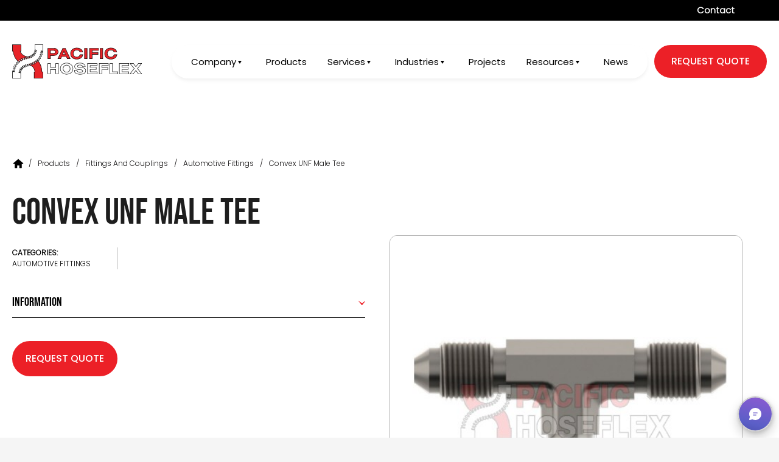

--- FILE ---
content_type: text/html; charset=UTF-8
request_url: https://hoseflex.com/product/convex-unf-male-tee/
body_size: 17228
content:
<!doctype html>
<html lang="en-AU">
<head>
	<meta charset="UTF-8">
	<meta name="viewport" content="width=device-width, initial-scale=1">
	<link rel="profile" href="https://gmpg.org/xfn/11">
    <!-- <link href="https://fonts.googleapis.com/css2?family=Bebas+Neue&family=Poppins:wght@300;400;500;600;700;800;900&display=swap" rel="stylesheet"> -->
	    <script>var admin_url ="https://hoseflex.com/wp-admin/admin-ajax.php"; </script>
	<meta name='robots' content='index, follow, max-image-preview:large, max-snippet:-1, max-video-preview:-1' />

	<!-- This site is optimized with the Yoast SEO plugin v26.8 - https://yoast.com/product/yoast-seo-wordpress/ -->
	<title>Convex UNF Male Tee | Automotive Fittings | Pacific Hoseflex</title>
	<meta name="description" content="The Convex UNF Male Tee automotive fittings are manufactured to the highest level of quality and tested for safety. For more information on our range of automotive fittings, flanges and couplings please contact us today." />
	<link rel="canonical" href="https://hoseflex.com/product/convex-unf-male-tee/" />
	<meta property="og:locale" content="en_US" />
	<meta property="og:type" content="article" />
	<meta property="og:title" content="Convex UNF Male Tee | Automotive Fittings | Pacific Hoseflex" />
	<meta property="og:description" content="The Convex UNF Male Tee automotive fittings are manufactured to the highest level of quality and tested for safety. For more information on our range of automotive fittings, flanges and couplings please contact us today." />
	<meta property="og:url" content="https://hoseflex.com/product/convex-unf-male-tee/" />
	<meta property="og:site_name" content="Pacific Hoseflex" />
	<meta property="article:modified_time" content="2023-06-14T01:35:18+00:00" />
	<meta property="og:image" content="https://hoseflex.com/wp-content/uploads/2023/06/CONVEX-UNF-MALE-TEE.jpg" />
	<meta property="og:image:width" content="500" />
	<meta property="og:image:height" content="500" />
	<meta property="og:image:type" content="image/jpeg" />
	<meta name="twitter:card" content="summary_large_image" />
	<script type="application/ld+json" class="yoast-schema-graph">{"@context":"https://schema.org","@graph":[{"@type":"WebPage","@id":"https://hoseflex.com/product/convex-unf-male-tee/","url":"https://hoseflex.com/product/convex-unf-male-tee/","name":"Convex UNF Male Tee | Automotive Fittings | Pacific Hoseflex","isPartOf":{"@id":"https://hoseflex.com/#website"},"primaryImageOfPage":{"@id":"https://hoseflex.com/product/convex-unf-male-tee/#primaryimage"},"image":{"@id":"https://hoseflex.com/product/convex-unf-male-tee/#primaryimage"},"thumbnailUrl":"https://hoseflex.com/wp-content/uploads/2023/06/CONVEX-UNF-MALE-TEE.jpg","datePublished":"2023-06-14T01:35:12+00:00","dateModified":"2023-06-14T01:35:18+00:00","description":"The Convex UNF Male Tee automotive fittings are manufactured to the highest level of quality and tested for safety. For more information on our range of automotive fittings, flanges and couplings please contact us today.","breadcrumb":{"@id":"https://hoseflex.com/product/convex-unf-male-tee/#breadcrumb"},"inLanguage":"en-AU","potentialAction":[{"@type":"ReadAction","target":["https://hoseflex.com/product/convex-unf-male-tee/"]}]},{"@type":"ImageObject","inLanguage":"en-AU","@id":"https://hoseflex.com/product/convex-unf-male-tee/#primaryimage","url":"https://hoseflex.com/wp-content/uploads/2023/06/CONVEX-UNF-MALE-TEE.jpg","contentUrl":"https://hoseflex.com/wp-content/uploads/2023/06/CONVEX-UNF-MALE-TEE.jpg","width":500,"height":500,"caption":"Convex Unf Male Tee.jpg"},{"@type":"BreadcrumbList","@id":"https://hoseflex.com/product/convex-unf-male-tee/#breadcrumb","itemListElement":[{"@type":"ListItem","position":1,"name":"Home","item":"https://hoseflex.com/"},{"@type":"ListItem","position":2,"name":"Products","item":"https://hoseflex.com/shop/"},{"@type":"ListItem","position":3,"name":"Fittings and Couplings","item":"https://hoseflex.com/product-category/fittings-and-couplings-2/"},{"@type":"ListItem","position":4,"name":"Automotive Fittings","item":"https://hoseflex.com/product-category/fittings-and-couplings-2/automotive-fittings/"},{"@type":"ListItem","position":5,"name":"Convex UNF Male Tee"}]},{"@type":"WebSite","@id":"https://hoseflex.com/#website","url":"https://hoseflex.com/","name":"Pacific Hoseflex","description":"Pacific Hoseflex","publisher":{"@id":"https://hoseflex.com/#organization"},"potentialAction":[{"@type":"SearchAction","target":{"@type":"EntryPoint","urlTemplate":"https://hoseflex.com/?s={search_term_string}"},"query-input":{"@type":"PropertyValueSpecification","valueRequired":true,"valueName":"search_term_string"}}],"inLanguage":"en-AU"},{"@type":"Organization","@id":"https://hoseflex.com/#organization","name":"Pacific Hoseflex","url":"https://hoseflex.com/","logo":{"@type":"ImageObject","inLanguage":"en-AU","@id":"https://hoseflex.com/#/schema/logo/image/","url":"https://hoseflex.com/wp-content/uploads/2023/06/hoseflex-logo.svg","contentUrl":"https://hoseflex.com/wp-content/uploads/2023/06/hoseflex-logo.svg","caption":"Pacific Hoseflex"},"image":{"@id":"https://hoseflex.com/#/schema/logo/image/"}}]}</script>
	<!-- / Yoast SEO plugin. -->


<script type='application/javascript'  id='pys-version-script'>console.log('PixelYourSite Free version 11.1.3');</script>

<link rel="alternate" title="oEmbed (JSON)" type="application/json+oembed" href="https://hoseflex.com/wp-json/oembed/1.0/embed?url=https%3A%2F%2Fhoseflex.com%2Fproduct%2Fconvex-unf-male-tee%2F" />
<link rel="alternate" title="oEmbed (XML)" type="text/xml+oembed" href="https://hoseflex.com/wp-json/oembed/1.0/embed?url=https%3A%2F%2Fhoseflex.com%2Fproduct%2Fconvex-unf-male-tee%2F&#038;format=xml" />
<style id='wp-img-auto-sizes-contain-inline-css'>
img:is([sizes=auto i],[sizes^="auto," i]){contain-intrinsic-size:3000px 1500px}
/*# sourceURL=wp-img-auto-sizes-contain-inline-css */
</style>
<style id='wp-emoji-styles-inline-css'>

	img.wp-smiley, img.emoji {
		display: inline !important;
		border: none !important;
		box-shadow: none !important;
		height: 1em !important;
		width: 1em !important;
		margin: 0 0.07em !important;
		vertical-align: -0.1em !important;
		background: none !important;
		padding: 0 !important;
	}
/*# sourceURL=wp-emoji-styles-inline-css */
</style>
<style id='wp-block-library-inline-css'>
:root{--wp-block-synced-color:#7a00df;--wp-block-synced-color--rgb:122,0,223;--wp-bound-block-color:var(--wp-block-synced-color);--wp-editor-canvas-background:#ddd;--wp-admin-theme-color:#007cba;--wp-admin-theme-color--rgb:0,124,186;--wp-admin-theme-color-darker-10:#006ba1;--wp-admin-theme-color-darker-10--rgb:0,107,160.5;--wp-admin-theme-color-darker-20:#005a87;--wp-admin-theme-color-darker-20--rgb:0,90,135;--wp-admin-border-width-focus:2px}@media (min-resolution:192dpi){:root{--wp-admin-border-width-focus:1.5px}}.wp-element-button{cursor:pointer}:root .has-very-light-gray-background-color{background-color:#eee}:root .has-very-dark-gray-background-color{background-color:#313131}:root .has-very-light-gray-color{color:#eee}:root .has-very-dark-gray-color{color:#313131}:root .has-vivid-green-cyan-to-vivid-cyan-blue-gradient-background{background:linear-gradient(135deg,#00d084,#0693e3)}:root .has-purple-crush-gradient-background{background:linear-gradient(135deg,#34e2e4,#4721fb 50%,#ab1dfe)}:root .has-hazy-dawn-gradient-background{background:linear-gradient(135deg,#faaca8,#dad0ec)}:root .has-subdued-olive-gradient-background{background:linear-gradient(135deg,#fafae1,#67a671)}:root .has-atomic-cream-gradient-background{background:linear-gradient(135deg,#fdd79a,#004a59)}:root .has-nightshade-gradient-background{background:linear-gradient(135deg,#330968,#31cdcf)}:root .has-midnight-gradient-background{background:linear-gradient(135deg,#020381,#2874fc)}:root{--wp--preset--font-size--normal:16px;--wp--preset--font-size--huge:42px}.has-regular-font-size{font-size:1em}.has-larger-font-size{font-size:2.625em}.has-normal-font-size{font-size:var(--wp--preset--font-size--normal)}.has-huge-font-size{font-size:var(--wp--preset--font-size--huge)}.has-text-align-center{text-align:center}.has-text-align-left{text-align:left}.has-text-align-right{text-align:right}.has-fit-text{white-space:nowrap!important}#end-resizable-editor-section{display:none}.aligncenter{clear:both}.items-justified-left{justify-content:flex-start}.items-justified-center{justify-content:center}.items-justified-right{justify-content:flex-end}.items-justified-space-between{justify-content:space-between}.screen-reader-text{border:0;clip-path:inset(50%);height:1px;margin:-1px;overflow:hidden;padding:0;position:absolute;width:1px;word-wrap:normal!important}.screen-reader-text:focus{background-color:#ddd;clip-path:none;color:#444;display:block;font-size:1em;height:auto;left:5px;line-height:normal;padding:15px 23px 14px;text-decoration:none;top:5px;width:auto;z-index:100000}html :where(.has-border-color){border-style:solid}html :where([style*=border-top-color]){border-top-style:solid}html :where([style*=border-right-color]){border-right-style:solid}html :where([style*=border-bottom-color]){border-bottom-style:solid}html :where([style*=border-left-color]){border-left-style:solid}html :where([style*=border-width]){border-style:solid}html :where([style*=border-top-width]){border-top-style:solid}html :where([style*=border-right-width]){border-right-style:solid}html :where([style*=border-bottom-width]){border-bottom-style:solid}html :where([style*=border-left-width]){border-left-style:solid}html :where(img[class*=wp-image-]){height:auto;max-width:100%}:where(figure){margin:0 0 1em}html :where(.is-position-sticky){--wp-admin--admin-bar--position-offset:var(--wp-admin--admin-bar--height,0px)}@media screen and (max-width:600px){html :where(.is-position-sticky){--wp-admin--admin-bar--position-offset:0px}}
/*wp_block_styles_on_demand_placeholder:69806efd69de0*/
/*# sourceURL=wp-block-library-inline-css */
</style>
<style id='classic-theme-styles-inline-css'>
/*! This file is auto-generated */
.wp-block-button__link{color:#fff;background-color:#32373c;border-radius:9999px;box-shadow:none;text-decoration:none;padding:calc(.667em + 2px) calc(1.333em + 2px);font-size:1.125em}.wp-block-file__button{background:#32373c;color:#fff;text-decoration:none}
/*# sourceURL=/wp-includes/css/classic-themes.min.css */
</style>
<link rel='stylesheet' id='hfsiggen-frontend-css' href='https://hoseflex.com/wp-content/plugins/hoseflex-siggen/assets/css/frontend.css?ver=1.0.0' media='all' />
<link data-minify="1" rel='stylesheet' id='wcpf-plugin-style-css' href='https://hoseflex.com/wp-content/cache/min/1/wp-content/plugins/woocommerce-product-filters/assets/css/plugin.css?ver=1765509436' media='all' />
<link data-minify="1" rel='stylesheet' id='woocommerce-layout-css' href='https://hoseflex.com/wp-content/cache/min/1/wp-content/plugins/woocommerce/assets/css/woocommerce-layout.css?ver=1765509436' media='all' />
<link data-minify="1" rel='stylesheet' id='woocommerce-smallscreen-css' href='https://hoseflex.com/wp-content/cache/min/1/wp-content/plugins/woocommerce/assets/css/woocommerce-smallscreen.css?ver=1765509436' media='only screen and (max-width: 768px)' />
<link data-minify="1" rel='stylesheet' id='woocommerce-general-css' href='https://hoseflex.com/wp-content/cache/min/1/wp-content/plugins/woocommerce/assets/css/woocommerce.css?ver=1765509436' media='all' />
<style id='woocommerce-inline-inline-css'>
.woocommerce form .form-row .required { visibility: visible; }
/*# sourceURL=woocommerce-inline-inline-css */
</style>
<link data-minify="1" rel='stylesheet' id='wooswipe-pswp-css-css' href='https://hoseflex.com/wp-content/cache/min/1/wp-content/plugins/wooswipe/public/pswp/photoswipe.css?ver=1765509436' media='all' />
<link data-minify="1" rel='stylesheet' id='wooswipe-pswp-skin-css' href='https://hoseflex.com/wp-content/cache/min/1/wp-content/plugins/wooswipe/public/pswp/default-skin/default-skin.css?ver=1765509436' media='all' />
<link data-minify="1" rel='stylesheet' id='wooswipe-slick-css-css' href='https://hoseflex.com/wp-content/cache/min/1/wp-content/plugins/wooswipe/public/slick/slick.css?ver=1765509436' media='all' />
<link data-minify="1" rel='stylesheet' id='wooswipe-slick-theme-css' href='https://hoseflex.com/wp-content/cache/min/1/wp-content/plugins/wooswipe/public/slick/slick-theme.css?ver=1765509436' media='all' />
<link data-minify="1" rel='stylesheet' id='wooswipe-css-css' href='https://hoseflex.com/wp-content/cache/min/1/wp-content/plugins/wooswipe/public/css/wooswipe.css?ver=1765509436' media='all' />
<link data-minify="1" rel='stylesheet' id='hoseflex-style-css' href='https://hoseflex.com/wp-content/cache/min/1/wp-content/themes/hoseflex/style.css?ver=1765509436' media='all' />
<link rel='stylesheet' id='owl-carousel-css' href='https://hoseflex.com/wp-content/themes/hoseflex/css/owl.carousel.min.css?ver=1.0.0' media='all' />
<link data-minify="1" rel='stylesheet' id='easy-responsive-tabs-css' href='https://hoseflex.com/wp-content/cache/min/1/wp-content/themes/hoseflex/css/easy-responsive-tabs.css?ver=1765509436' media='all' />
<link data-minify="1" rel='stylesheet' id='custom-css' href='https://hoseflex.com/wp-content/cache/min/1/wp-content/themes/hoseflex/css/custom.css?ver=1765509436' media='all' />
<link data-minify="1" rel='stylesheet' id='style-css' href='https://hoseflex.com/wp-content/cache/min/1/wp-content/themes/hoseflex/css/style.css?ver=1765509436' media='all' />
<link data-minify="1" rel='stylesheet' id='responsive-css' href='https://hoseflex.com/wp-content/cache/min/1/wp-content/themes/hoseflex/css/responsive.css?ver=1765509436' media='all' />
<script src="https://hoseflex.com/wp-includes/js/jquery/jquery.min.js?ver=3.7.1" id="jquery-core-js"></script>
<script src="https://hoseflex.com/wp-includes/js/jquery/jquery-migrate.min.js?ver=3.4.1" id="jquery-migrate-js"></script>
<script src="https://hoseflex.com/wp-includes/js/jquery/ui/core.min.js?ver=1.13.3" id="jquery-ui-core-js"></script>
<script src="https://hoseflex.com/wp-includes/js/jquery/ui/mouse.min.js?ver=1.13.3" id="jquery-ui-mouse-js"></script>
<script src="https://hoseflex.com/wp-includes/js/jquery/ui/slider.min.js?ver=1.13.3" id="jquery-ui-slider-js"></script>
<script data-minify="1" src="https://hoseflex.com/wp-content/cache/min/1/wp-content/plugins/woocommerce-product-filters/assets/js/front-vendor.js?ver=1765509436" id="wcpf-plugin-vendor-script-js"></script>
<script src="https://hoseflex.com/wp-includes/js/underscore.min.js?ver=1.13.7" id="underscore-js"></script>
<script id="wp-util-js-extra">
var _wpUtilSettings = {"ajax":{"url":"/wp-admin/admin-ajax.php"}};
//# sourceURL=wp-util-js-extra
</script>
<script src="https://hoseflex.com/wp-includes/js/wp-util.min.js?ver=6.9" id="wp-util-js"></script>
<script src="https://hoseflex.com/wp-content/plugins/woocommerce/assets/js/accounting/accounting.min.js?ver=0.4.2" id="wc-accounting-js"></script>
<script id="wcpf-plugin-script-js-extra">
var WCPFData = {"registerEntities":{"Project":{"id":"Project","class":"WooCommerce_Product_Filter_Plugin\\Entity","post_type":"wcpf_project","label":"Project","default_options":{"urlNavigation":"query","filteringStarts":"auto","urlNavigationOptions":[],"useComponents":["pagination","sorting","results-count","page-title","breadcrumb"],"paginationAjax":true,"sortingAjax":true,"productsContainerSelector":".products","paginationSelector":".woocommerce-pagination","resultCountSelector":".woocommerce-result-count","sortingSelector":".woocommerce-ordering","pageTitleSelector":".woocommerce-products-header__title","breadcrumbSelector":".woocommerce-breadcrumb","multipleContainersForProducts":true},"is_grouped":true,"editor_component_class":"WooCommerce_Product_Filter_Plugin\\Project\\Editor_Component","filter_component_class":"WooCommerce_Product_Filter_Plugin\\Project\\Filter_Component","variations":false},"BoxListField":{"id":"BoxListField","class":"WooCommerce_Product_Filter_Plugin\\Entity","post_type":"wcpf_item","label":"Box List","default_options":{"itemsSource":"attribute","itemsDisplay":"all","queryType":"or","itemsDisplayHierarchical":true,"displayHierarchicalCollapsed":false,"displayTitle":true,"displayToggleContent":true,"defaultToggleState":"show","cssClass":"","actionForEmptyOptions":"hide","displayProductCount":true,"productCountPolicy":"for-option-only","multiSelect":true,"boxSize":"45px"},"is_grouped":false,"editor_component_class":"WooCommerce_Product_Filter_Plugin\\Field\\Box_list\\Editor_Component","filter_component_class":"WooCommerce_Product_Filter_Plugin\\Field\\Box_List\\Filter_Component","variations":true},"CheckBoxListField":{"id":"CheckBoxListField","class":"WooCommerce_Product_Filter_Plugin\\Entity","post_type":"wcpf_item","label":"Checkbox","default_options":{"itemsSource":"attribute","itemsDisplay":"all","queryType":"or","itemsDisplayHierarchical":true,"displayHierarchicalCollapsed":false,"displayTitle":true,"displayToggleContent":true,"defaultToggleState":"show","cssClass":"","actionForEmptyOptions":"hide","displayProductCount":true,"productCountPolicy":"for-option-only","seeMoreOptionsBy":"scrollbar","heightOfVisibleContent":12},"is_grouped":false,"editor_component_class":"WooCommerce_Product_Filter_Plugin\\Field\\Check_Box_List\\Editor_Component","filter_component_class":"WooCommerce_Product_Filter_Plugin\\Field\\Check_Box_List\\Filter_Component","variations":true},"DropDownListField":{"id":"DropDownListField","class":"WooCommerce_Product_Filter_Plugin\\Entity","post_type":"wcpf_item","label":"Drop Down","default_options":{"itemsSource":"attribute","itemsDisplay":"all","queryType":"or","itemsDisplayHierarchical":true,"displayHierarchicalCollapsed":false,"displayTitle":true,"displayToggleContent":true,"defaultToggleState":"show","cssClass":"","actionForEmptyOptions":"hide","displayProductCount":true,"productCountPolicy":"for-option-only","titleItemReset":"Show all"},"is_grouped":false,"editor_component_class":"WooCommerce_Product_Filter_Plugin\\Field\\Drop_Down_List\\Editor_Component","filter_component_class":"WooCommerce_Product_Filter_Plugin\\Field\\Drop_Down_List\\Filter_Component","variations":true},"ButtonField":{"id":"ButtonField","class":"WooCommerce_Product_Filter_Plugin\\Entity","post_type":"wcpf_item","label":"Button","default_options":{"cssClass":"","action":"reset"},"is_grouped":false,"editor_component_class":"WooCommerce_Product_Filter_Plugin\\Field\\Button\\Editor_Component","filter_component_class":"WooCommerce_Product_Filter_Plugin\\Field\\Button\\Filter_Component","variations":true},"ColorListField":{"id":"ColorListField","class":"WooCommerce_Product_Filter_Plugin\\Entity","post_type":"wcpf_item","label":"Colors","default_options":{"itemsSource":"attribute","itemsDisplay":"all","queryType":"or","itemsDisplayHierarchical":true,"displayHierarchicalCollapsed":false,"displayTitle":true,"displayToggleContent":true,"defaultToggleState":"show","cssClass":"","actionForEmptyOptions":"hide","displayProductCount":true,"productCountPolicy":"for-option-only","optionKey":"colors"},"is_grouped":false,"editor_component_class":"WooCommerce_Product_Filter_Plugin\\Field\\Color_List\\Editor_Component","filter_component_class":"WooCommerce_Product_Filter_Plugin\\Field\\Color_List\\Filter_Component","variations":true},"RadioListField":{"id":"RadioListField","class":"WooCommerce_Product_Filter_Plugin\\Entity","post_type":"wcpf_item","label":"Radio","default_options":{"itemsSource":"attribute","itemsDisplay":"all","queryType":"or","itemsDisplayHierarchical":true,"displayHierarchicalCollapsed":false,"displayTitle":true,"displayToggleContent":true,"defaultToggleState":"show","cssClass":"","actionForEmptyOptions":"hide","displayProductCount":true,"productCountPolicy":"for-option-only","titleItemReset":"Show all","seeMoreOptionsBy":"scrollbar","heightOfVisibleContent":12},"is_grouped":false,"editor_component_class":"WooCommerce_Product_Filter_Plugin\\Field\\Radio_List\\Editor_Component","filter_component_class":"WooCommerce_Product_Filter_Plugin\\Field\\Radio_List\\Filter_Component","variations":true},"TextListField":{"id":"TextListField","class":"WooCommerce_Product_Filter_Plugin\\Entity","post_type":"wcpf_item","label":"Text List","default_options":{"itemsSource":"attribute","itemsDisplay":"all","queryType":"or","itemsDisplayHierarchical":true,"displayHierarchicalCollapsed":false,"displayTitle":true,"displayToggleContent":true,"defaultToggleState":"show","cssClass":"","actionForEmptyOptions":"hide","displayProductCount":true,"productCountPolicy":"for-option-only","multiSelect":true,"useInlineStyle":false},"is_grouped":false,"editor_component_class":"WooCommerce_Product_Filter_Plugin\\Field\\Text_List\\Editor_Component","filter_component_class":"WooCommerce_Product_Filter_Plugin\\Field\\Text_List\\Filter_Component","variations":true},"PriceSliderField":{"id":"PriceSliderField","class":"WooCommerce_Product_Filter_Plugin\\Entity","post_type":"wcpf_item","label":"Price slider","default_options":{"minPriceOptionKey":"min-price","maxPriceOptionKey":"max-price","optionKey":"price","optionKeyFormat":"dash","cssClass":"","displayMinMaxInput":true,"displayTitle":true,"displayToggleContent":true,"defaultToggleState":"show","displayPriceLabel":true},"is_grouped":false,"editor_component_class":"WooCommerce_Product_Filter_Plugin\\Field\\Price_Slider\\Editor_Component","filter_component_class":"WooCommerce_Product_Filter_Plugin\\Field\\Price_Slider\\Filter_Component","variations":false},"SimpleBoxLayout":{"id":"SimpleBoxLayout","class":"WooCommerce_Product_Filter_Plugin\\Entity","post_type":"wcpf_item","label":"Simple Box","default_options":{"displayToggleContent":true,"defaultToggleState":"show","cssClass":""},"is_grouped":true,"editor_component_class":"WooCommerce_Product_Filter_Plugin\\Layout\\Simple_Box\\Editor_Component","filter_component_class":"WooCommerce_Product_Filter_Plugin\\Layout\\Simple_Box\\Filter_Component","variations":false},"ColumnsLayout":{"id":"ColumnsLayout","class":"WooCommerce_Product_Filter_Plugin\\Entity","post_type":"wcpf_item","label":"Columns","default_options":{"columns":[{"entities":[],"options":{"width":"50%"}}]},"is_grouped":true,"editor_component_class":"WooCommerce_Product_Filter_Plugin\\Layout\\Columns\\Editor_Component","filter_component_class":"WooCommerce_Product_Filter_Plugin\\Layout\\Columns\\Filter_Component","variations":false}},"messages":{"selectNoMatchesFound":"No matches found"},"selectors":{"productsContainer":".products","paginationContainer":".woocommerce-pagination","resultCount":".woocommerce-result-count","sorting":".woocommerce-ordering","pageTitle":".woocommerce-products-header__title","breadcrumb":".woocommerce-breadcrumb"},"pageUrl":"https://hoseflex.com/product/convex-unf-male-tee/","isPaged":"","scriptAfterProductsUpdate":"var urlParams = new URLSearchParams(window.location.search); var category = urlParams.get('product-category'); if( category ){ var dataString = { 'postcat': category, 'action': 'loadmorecat' }; jQuery.ajax({ type: \"POST\", url: admin_url, data: dataString, success: function(data){ jQuery('.cat_desc').html(data) } }); }","scrollTop":"no","priceFormat":{"currencyFormatNumDecimals":0,"currencyFormatSymbol":"&#36;","currencyFormatDecimalSep":".","currencyFormatThousandSep":",","currencyFormat":"%s%v"}};
//# sourceURL=wcpf-plugin-script-js-extra
</script>
<script data-minify="1" src="https://hoseflex.com/wp-content/cache/min/1/wp-content/plugins/woocommerce-product-filters/assets/build/js/plugin.js?ver=1765509436" id="wcpf-plugin-script-js"></script>
<script src="https://hoseflex.com/wp-content/plugins/woocommerce/assets/js/jquery-blockui/jquery.blockUI.min.js?ver=2.7.0-wc.10.4.3" id="wc-jquery-blockui-js" defer data-wp-strategy="defer"></script>
<script id="wc-add-to-cart-js-extra">
var wc_add_to_cart_params = {"ajax_url":"/wp-admin/admin-ajax.php","wc_ajax_url":"/?wc-ajax=%%endpoint%%","i18n_view_cart":"View cart","cart_url":"https://hoseflex.com/cart/","is_cart":"","cart_redirect_after_add":"no"};
//# sourceURL=wc-add-to-cart-js-extra
</script>
<script src="https://hoseflex.com/wp-content/plugins/woocommerce/assets/js/frontend/add-to-cart.min.js?ver=10.4.3" id="wc-add-to-cart-js" defer data-wp-strategy="defer"></script>
<script id="wc-single-product-js-extra">
var wc_single_product_params = {"i18n_required_rating_text":"Please select a rating","i18n_rating_options":["1 of 5 stars","2 of 5 stars","3 of 5 stars","4 of 5 stars","5 of 5 stars"],"i18n_product_gallery_trigger_text":"View full-screen image gallery","review_rating_required":"yes","flexslider":{"rtl":false,"animation":"slide","smoothHeight":true,"directionNav":false,"controlNav":"thumbnails","slideshow":false,"animationSpeed":500,"animationLoop":false,"allowOneSlide":false},"zoom_enabled":"","zoom_options":[],"photoswipe_enabled":"","photoswipe_options":{"shareEl":false,"closeOnScroll":false,"history":false,"hideAnimationDuration":0,"showAnimationDuration":0},"flexslider_enabled":""};
//# sourceURL=wc-single-product-js-extra
</script>
<script src="https://hoseflex.com/wp-content/plugins/woocommerce/assets/js/frontend/single-product.min.js?ver=10.4.3" id="wc-single-product-js" defer data-wp-strategy="defer"></script>
<script src="https://hoseflex.com/wp-content/plugins/woocommerce/assets/js/js-cookie/js.cookie.min.js?ver=2.1.4-wc.10.4.3" id="wc-js-cookie-js" defer data-wp-strategy="defer"></script>
<script id="woocommerce-js-extra">
var woocommerce_params = {"ajax_url":"/wp-admin/admin-ajax.php","wc_ajax_url":"/?wc-ajax=%%endpoint%%","i18n_password_show":"Show password","i18n_password_hide":"Hide password"};
//# sourceURL=woocommerce-js-extra
</script>
<script src="https://hoseflex.com/wp-content/plugins/woocommerce/assets/js/frontend/woocommerce.min.js?ver=10.4.3" id="woocommerce-js" defer data-wp-strategy="defer"></script>
<script src="https://hoseflex.com/wp-content/plugins/wooswipe/public/pswp/photoswipe.min.js?ver=3.0.1" id="wooswipe-pswp-js"></script>
<script src="https://hoseflex.com/wp-content/plugins/wooswipe/public/pswp/photoswipe-ui-default.min.js?ver=3.0.1" id="wooswipe-pswp-ui-js"></script>
<script src="https://hoseflex.com/wp-content/plugins/wooswipe/public/slick/slick.min.js?ver=3.0.1" id="wooswipe-slick-js"></script>
<script src="https://hoseflex.com/wp-content/plugins/pixelyoursite/dist/scripts/jquery.bind-first-0.2.3.min.js?ver=6.9" id="jquery-bind-first-js"></script>
<script src="https://hoseflex.com/wp-content/plugins/pixelyoursite/dist/scripts/js.cookie-2.1.3.min.js?ver=2.1.3" id="js-cookie-pys-js"></script>
<script src="https://hoseflex.com/wp-content/plugins/pixelyoursite/dist/scripts/tld.min.js?ver=2.3.1" id="js-tld-js"></script>
<script id="pys-js-extra">
var pysOptions = {"staticEvents":{"facebook":{"woo_view_content":[{"delay":0,"type":"static","name":"ViewContent","pixelIds":["871264352009926"],"eventID":"cd73669b-7a69-4b38-a78c-b19b66d1ab5f","params":{"content_ids":["1730"],"content_type":"product","content_name":"Convex UNF Male Tee","category_name":"Automotive Fittings","value":"0","currency":"AUD","contents":[{"id":"1730","quantity":1}],"product_price":"0","page_title":"Convex UNF Male Tee","post_type":"product","post_id":1730,"plugin":"PixelYourSite","user_role":"guest","event_url":"hoseflex.com/product/convex-unf-male-tee/"},"e_id":"woo_view_content","ids":[],"hasTimeWindow":false,"timeWindow":0,"woo_order":"","edd_order":""}],"init_event":[{"delay":0,"type":"static","ajaxFire":false,"name":"PageView","pixelIds":["871264352009926"],"eventID":"d78bdc2e-0a7d-4fa0-823f-3bccfe133b0f","params":{"page_title":"Convex UNF Male Tee","post_type":"product","post_id":1730,"plugin":"PixelYourSite","user_role":"guest","event_url":"hoseflex.com/product/convex-unf-male-tee/"},"e_id":"init_event","ids":[],"hasTimeWindow":false,"timeWindow":0,"woo_order":"","edd_order":""}]}},"dynamicEvents":[],"triggerEvents":[],"triggerEventTypes":[],"facebook":{"pixelIds":["871264352009926"],"advancedMatching":[],"advancedMatchingEnabled":true,"removeMetadata":true,"wooVariableAsSimple":false,"serverApiEnabled":false,"wooCRSendFromServer":false,"send_external_id":null,"enabled_medical":false,"do_not_track_medical_param":["event_url","post_title","page_title","landing_page","content_name","categories","category_name","tags"],"meta_ldu":false},"debug":"","siteUrl":"https://hoseflex.com","ajaxUrl":"https://hoseflex.com/wp-admin/admin-ajax.php","ajax_event":"af0431d5bc","enable_remove_download_url_param":"1","cookie_duration":"7","last_visit_duration":"60","enable_success_send_form":"","ajaxForServerEvent":"1","ajaxForServerStaticEvent":"1","useSendBeacon":"1","send_external_id":"1","external_id_expire":"180","track_cookie_for_subdomains":"1","google_consent_mode":"1","gdpr":{"ajax_enabled":false,"all_disabled_by_api":false,"facebook_disabled_by_api":false,"analytics_disabled_by_api":false,"google_ads_disabled_by_api":false,"pinterest_disabled_by_api":false,"bing_disabled_by_api":false,"externalID_disabled_by_api":false,"facebook_prior_consent_enabled":true,"analytics_prior_consent_enabled":true,"google_ads_prior_consent_enabled":null,"pinterest_prior_consent_enabled":true,"bing_prior_consent_enabled":true,"cookiebot_integration_enabled":false,"cookiebot_facebook_consent_category":"marketing","cookiebot_analytics_consent_category":"statistics","cookiebot_tiktok_consent_category":"marketing","cookiebot_google_ads_consent_category":"marketing","cookiebot_pinterest_consent_category":"marketing","cookiebot_bing_consent_category":"marketing","consent_magic_integration_enabled":false,"real_cookie_banner_integration_enabled":false,"cookie_notice_integration_enabled":false,"cookie_law_info_integration_enabled":false,"analytics_storage":{"enabled":true,"value":"granted","filter":false},"ad_storage":{"enabled":true,"value":"granted","filter":false},"ad_user_data":{"enabled":true,"value":"granted","filter":false},"ad_personalization":{"enabled":true,"value":"granted","filter":false}},"cookie":{"disabled_all_cookie":false,"disabled_start_session_cookie":false,"disabled_advanced_form_data_cookie":false,"disabled_landing_page_cookie":false,"disabled_first_visit_cookie":false,"disabled_trafficsource_cookie":false,"disabled_utmTerms_cookie":false,"disabled_utmId_cookie":false},"tracking_analytics":{"TrafficSource":"direct","TrafficLanding":"undefined","TrafficUtms":[],"TrafficUtmsId":[]},"GATags":{"ga_datalayer_type":"default","ga_datalayer_name":"dataLayerPYS"},"woo":{"enabled":true,"enabled_save_data_to_orders":true,"addToCartOnButtonEnabled":true,"addToCartOnButtonValueEnabled":true,"addToCartOnButtonValueOption":"price","singleProductId":1730,"removeFromCartSelector":"form.woocommerce-cart-form .remove","addToCartCatchMethod":"add_cart_hook","is_order_received_page":false,"containOrderId":false},"edd":{"enabled":false},"cache_bypass":"1770024701"};
//# sourceURL=pys-js-extra
</script>
<script data-minify="1" src="https://hoseflex.com/wp-content/cache/min/1/wp-content/plugins/pixelyoursite/dist/scripts/public.js?ver=1765509436" id="pys-js"></script>
<link rel="https://api.w.org/" href="https://hoseflex.com/wp-json/" /><link rel="alternate" title="JSON" type="application/json" href="https://hoseflex.com/wp-json/wp/v2/product/1730" /><link rel="EditURI" type="application/rsd+xml" title="RSD" href="https://hoseflex.com/xmlrpc.php?rsd" />
	<noscript><style>.woocommerce-product-gallery{ opacity: 1 !important; }</style></noscript>
	<link rel="icon" href="https://hoseflex.com/wp-content/uploads/2023/05/Favicon.png" sizes="32x32" />
<link rel="icon" href="https://hoseflex.com/wp-content/uploads/2023/05/Favicon.png" sizes="192x192" />
<link rel="apple-touch-icon" href="https://hoseflex.com/wp-content/uploads/2023/05/Favicon.png" />
<meta name="msapplication-TileImage" content="https://hoseflex.com/wp-content/uploads/2023/05/Favicon.png" />

		
	<!-- Google Tag Manager -->
<script>(function(w,d,s,l,i){w[l]=w[l]||[];w[l].push({'gtm.start':
new Date().getTime(),event:'gtm.js'});var f=d.getElementsByTagName(s)[0],
j=d.createElement(s),dl=l!='dataLayer'?'&l='+l:'';j.async=true;j.src=
'https://www.googletagmanager.com/gtm.js?id='+i+dl;f.parentNode.insertBefore(j,f);
})(window,document,'script','dataLayer','GTM-N75228D');</script>
<!-- End Google Tag Manager -->

<!-- Google Tag Manager (noscript) -->
<noscript><iframe src="https://www.googletagmanager.com/ns.html?id=GTM-N75228D"
height="0" width="0" style="display:none;visibility:hidden"></iframe></noscript>
<!-- End Google Tag Manager (noscript) -->
	
	
<meta name="generator" content="WP Rocket 3.18.3" data-wpr-features="wpr_minify_js wpr_minify_css wpr_preload_links wpr_desktop" /></head>

<body class="wp-singular product-template-default single single-product postid-1730 wp-custom-logo wp-theme-hoseflex theme-hoseflex woocommerce woocommerce-page woocommerce-no-js">
<header data-rocket-location-hash="9496dc44cbda5cdebb84f02bfc4ab41b" class="header">       
    <div data-rocket-location-hash="9669b4a4cb28e3190ac64a9533420d93" class="header_section">
                    <div data-rocket-location-hash="4d99d0e9c854386967c01af3022e0d39" class="header_top">
                <div data-rocket-location-hash="c2b2a1461d8b94e639cd80a05325878c" class="container">
                    <div data-rocket-location-hash="af6db807a44d57b4021767a2d0c58dc3" class="row">
                                                    <p><a href="https://hoseflex.com/contact/"  class="">Contact</a></p>
                                                                    </div>
                </div>
            </div>
                <div data-rocket-location-hash="8589241b5b601cc0d17c1a65b58f0b8e" class="header_bottom">
            <div data-rocket-location-hash="1ded919732da144e02a015d2156ecef5" class="container">
                <div class="row">
                    <div class="header_left">
                        <div class="header_logo">
                            <a href="https://hoseflex.com/" class="custom-logo-link" rel="home"><img src="https://hoseflex.com/wp-content/uploads/2023/06/hoseflex-logo.svg" class="custom-logo" alt="Hoseflex Logo" decoding="async" /></a>                        </div>
                    </div>
                    <div class="header_right">
                        <div class="header_menu_wrap">
                            <ul class="header_menu">
                                <li id="menu-item-415" class="menu-item menu-item-type-custom menu-item-object-custom menu-item-has-children menu-item-415"><a href="#">Company</a>
<ul class="sub-menu">
	<li id="menu-item-420" class="menu-item menu-item-type-post_type menu-item-object-page menu-item-420"><a href="https://hoseflex.com/about/">About</a></li>
	<li id="menu-item-10528" class="menu-item menu-item-type-post_type menu-item-object-page menu-item-10528"><a href="https://hoseflex.com/integrated-management-system/">Integrated Management System</a></li>
	<li id="menu-item-628" class="menu-item menu-item-type-post_type menu-item-object-page menu-item-628"><a href="https://hoseflex.com/careers/">Careers</a></li>
	<li id="menu-item-13147" class="menu-item menu-item-type-post_type menu-item-object-page menu-item-13147"><a href="https://hoseflex.com/environment/">Environment</a></li>
	<li id="menu-item-10444" class="menu-item menu-item-type-post_type menu-item-object-page menu-item-10444"><a href="https://hoseflex.com/community-partnerships/">Community</a></li>
	<li id="menu-item-12350" class="menu-item menu-item-type-post_type menu-item-object-page menu-item-12350"><a href="https://hoseflex.com/credit-application/">Credit Application</a></li>
	<li id="menu-item-12339" class="menu-item menu-item-type-post_type menu-item-object-page menu-item-12339"><a href="https://hoseflex.com/terms-and-conditions/">Terms and Conditions</a></li>
</ul>
</li>
<li id="menu-item-740" class="menu-item menu-item-type-post_type menu-item-object-page current_page_parent menu-item-740"><a href="https://hoseflex.com/shop/">Products</a></li>
<li id="menu-item-439" class="menu-two-column menu-item menu-item-type-custom menu-item-object-custom menu-item-has-children menu-item-439"><a href="#">Services</a>
<ul class="sub-menu">
	<li id="menu-item-424" class="menu-item menu-item-type-post_type menu-item-object-service menu-item-424"><a href="https://hoseflex.com/service/welding-capabilities/">Welding</a></li>
	<li id="menu-item-10471" class="menu-item menu-item-type-post_type menu-item-object-service menu-item-10471"><a href="https://hoseflex.com/service/cnc-custom-machining-milling-and-turning/">CNC Custom Machining</a></li>
	<li id="menu-item-10477" class="menu-item menu-item-type-post_type menu-item-object-service menu-item-10477"><a href="https://hoseflex.com/service/custom-spool-fabrication/">Custom Spool Fabrication</a></li>
	<li id="menu-item-425" class="menu-item menu-item-type-post_type menu-item-object-service menu-item-425"><a href="https://hoseflex.com/service/association-aga/">AGA Testing and Certification</a></li>
	<li id="menu-item-10480" class="menu-item menu-item-type-post_type menu-item-object-service menu-item-10480"><a href="https://hoseflex.com/service/custom-welding-fabrication/">Custom Welding Fabrication</a></li>
	<li id="menu-item-427" class="menu-item menu-item-type-post_type menu-item-object-service menu-item-427"><a href="https://hoseflex.com/service/pipe-work-hose-installation/">Pipe Work &#038; Hose Installation</a></li>
	<li id="menu-item-428" class="menu-item menu-item-type-post_type menu-item-object-service menu-item-428"><a href="https://hoseflex.com/service/tagging-traceability/">Tagging &#038; Traceability</a></li>
	<li id="menu-item-430" class="menu-item menu-item-type-post_type menu-item-object-service menu-item-430"><a href="https://hoseflex.com/service/crimping-capabilities/">Crimping Capabilities</a></li>
	<li id="menu-item-432" class="menu-item menu-item-type-post_type menu-item-object-service menu-item-432"><a href="https://hoseflex.com/service/assets-hose/">Asset (Hose) Management</a></li>
	<li id="menu-item-433" class="menu-item menu-item-type-post_type menu-item-object-service menu-item-433"><a href="https://hoseflex.com/service/2d-3d-cad-drawings/">2D/3D Cad Drawings</a></li>
	<li id="menu-item-434" class="menu-item menu-item-type-post_type menu-item-object-service menu-item-434"><a href="https://hoseflex.com/service/testing-capabilities-ndt/">Testing (NDT)</a></li>
	<li id="menu-item-435" class="menu-item menu-item-type-post_type menu-item-object-service menu-item-435"><a href="https://hoseflex.com/service/watermark-certification/">WaterMark Certification</a></li>
	<li id="menu-item-436" class="menu-item menu-item-type-post_type menu-item-object-service menu-item-436"><a href="https://hoseflex.com/service/bitumen-transfer/">Bitumen Transfer</a></li>
	<li id="menu-item-12664" class="menu-item menu-item-type-post_type menu-item-object-service menu-item-12664"><a href="https://hoseflex.com/service/oxygen-cleaning/">Oxygen Cleaning</a></li>
</ul>
</li>
<li id="menu-item-441" class="menu-two-column menu-item menu-item-type-custom menu-item-object-custom menu-item-has-children menu-item-441"><a href="#">Industries</a>
<ul class="sub-menu">
	<li id="menu-item-442" class="menu-item menu-item-type-post_type menu-item-object-industry menu-item-442"><a href="https://hoseflex.com/industry/agricultural-hoses/">Agricultural Hose</a></li>
	<li id="menu-item-443" class="menu-item menu-item-type-post_type menu-item-object-industry menu-item-443"><a href="https://hoseflex.com/industry/chemical/">Chemical</a></li>
	<li id="menu-item-13341" class="menu-item menu-item-type-post_type menu-item-object-industry menu-item-13341"><a href="https://hoseflex.com/industry/construction-civil-engineering/">Construction &#038; Civil Engineering</a></li>
	<li id="menu-item-444" class="menu-item menu-item-type-post_type menu-item-object-industry menu-item-444"><a href="https://hoseflex.com/industry/defence-force/">Defence Force</a></li>
	<li id="menu-item-445" class="menu-item menu-item-type-post_type menu-item-object-industry menu-item-445"><a href="https://hoseflex.com/industry/food-and-beverage-hoses/">Food and Beverage Hoses</a></li>
	<li id="menu-item-446" class="menu-item menu-item-type-post_type menu-item-object-industry menu-item-446"><a href="https://hoseflex.com/industry/hvac/">HVAC</a></li>
	<li id="menu-item-13312" class="menu-item menu-item-type-post_type menu-item-object-industry menu-item-13312"><a href="https://hoseflex.com/industry/hydrogen/">Hydrogen</a></li>
	<li id="menu-item-447" class="menu-item menu-item-type-post_type menu-item-object-industry menu-item-447"><a href="https://hoseflex.com/industry/industrial-and-power/">Industrial and Power</a></li>
	<li id="menu-item-13458" class="menu-item menu-item-type-post_type menu-item-object-industry menu-item-13458"><a href="https://hoseflex.com/industry/industrial-gas-hoses/">Industrial Gas Hoses</a></li>
	<li id="menu-item-448" class="menu-item menu-item-type-post_type menu-item-object-industry menu-item-448"><a href="https://hoseflex.com/industry/oil-and-gas-hoses/">Oil and gas (Onshore)</a></li>
	<li id="menu-item-449" class="menu-item menu-item-type-post_type menu-item-object-industry menu-item-449"><a href="https://hoseflex.com/industry/oil-and-gas-marine-offshore/">Oil and gas / Marine (offshore)</a></li>
	<li id="menu-item-450" class="menu-item menu-item-type-post_type menu-item-object-industry menu-item-450"><a href="https://hoseflex.com/industry/petroleum/">Petroleum</a></li>
	<li id="menu-item-451" class="menu-item menu-item-type-post_type menu-item-object-industry menu-item-451"><a href="https://hoseflex.com/industry/pharmaceutical-hoses/">Pharmaceutical Hoses</a></li>
	<li id="menu-item-10513" class="menu-item menu-item-type-post_type menu-item-object-industry menu-item-10513"><a href="https://hoseflex.com/industry/mining-hose/">Mining Hose</a></li>
	<li id="menu-item-452" class="menu-item menu-item-type-post_type menu-item-object-industry menu-item-452"><a href="https://hoseflex.com/industry/space-industry-hoses/">Space Industry Hoses</a></li>
	<li id="menu-item-453" class="menu-item menu-item-type-post_type menu-item-object-industry menu-item-453"><a href="https://hoseflex.com/industry/transportation/">Transportation</a></li>
	<li id="menu-item-454" class="menu-item menu-item-type-post_type menu-item-object-industry menu-item-454"><a href="https://hoseflex.com/industry/water-treatment-hoses/">Water treatment Hoses</a></li>
</ul>
</li>
<li id="menu-item-455" class="menu-item menu-item-type-post_type menu-item-object-page menu-item-455"><a href="https://hoseflex.com/projects/">Projects</a></li>
<li id="menu-item-460" class="menu-item menu-item-type-custom menu-item-object-custom menu-item-has-children menu-item-460"><a href="#">Resources</a>
<ul class="sub-menu">
	<li id="menu-item-12166" class="menu-item menu-item-type-custom menu-item-object-custom menu-item-12166"><a href="https://hoseflex.com/resource-category/catalogues/">Catalogues</a></li>
	<li id="menu-item-12179" class="menu-item menu-item-type-custom menu-item-object-custom menu-item-12179"><a href="https://hoseflex.com/resource-category/hose-data/">Hose Data</a></li>
	<li id="menu-item-12180" class="menu-item menu-item-type-custom menu-item-object-custom menu-item-12180"><a href="https://hoseflex.com/resource-category/installation-guides/">Installation Guides</a></li>
	<li id="menu-item-12181" class="menu-item menu-item-type-custom menu-item-object-custom menu-item-12181"><a href="https://hoseflex.com/resource-category/technical-guides/">Technical Guides</a></li>
	<li id="menu-item-12165" class="menu-item menu-item-type-custom menu-item-object-custom menu-item-12165"><a href="https://hoseflex.com/resources/?category=videos">Videos</a></li>
	<li id="menu-item-12183" class="menu-item menu-item-type-custom menu-item-object-custom menu-item-12183"><a href="https://hoseflex.com/resource-category/white-papers/">White Papers</a></li>
	<li id="menu-item-666" class="menu-item menu-item-type-post_type menu-item-object-page menu-item-666"><a href="https://hoseflex.com/calculators/">Calculators</a></li>
</ul>
</li>
<li id="menu-item-456" class="menu-item menu-item-type-post_type menu-item-object-page menu-item-456"><a href="https://hoseflex.com/news/">News</a></li>
                            </ul>
                        </div>
                                                    <div class="header_button">
                                <a href="https://hoseflex.com/enquiry-data-sheet-form/"  class="red-btn">request quote</a>
                            </div>
                                                <button class="btn_open">
                            <img src="https://hoseflex.com/wp-content/themes/hoseflex/images/menu.png" alt="menu">
                        </button>
                        <button class="btn_close">
                            <img src="https://hoseflex.com/wp-content/themes/hoseflex/images/close.png" alt="close">
                        </button>
                    </div>
                </div>
            </div>       
        </div>
    </div>
</header>
	
	

	<section data-rocket-location-hash="d15481db66bf2b69e688dc197891f6d9" class="shop_page_main"><div data-rocket-location-hash="86e7759ebf0c59d073be9e2ac56e107d" class="container">		
					
			<div data-rocket-location-hash="01a0f89765d054bd83ec616b22472c01" class="woocommerce-notices-wrapper"></div><div data-rocket-location-hash="99fefacde21f194df7dfb4c8d5816a11" class="product_detail_heading">
	<div class="breadcrumbs">
        <nav>
            <ol class="cd-breadcrumb">
                <a href="https://hoseflex.com" class="himage">
                    <img src="https://hoseflex.com/wp-content/themes/hoseflex/images/home.svg" alt="home">
                </a>
                <span><span><a href="https://hoseflex.com/">Home</a></span> / <span><a href="https://hoseflex.com/shop/">Products</a></span> / <span><a href="https://hoseflex.com/product-category/fittings-and-couplings-2/">Fittings and Couplings</a></span> / <span><a href="https://hoseflex.com/product-category/fittings-and-couplings-2/automotive-fittings/">Automotive Fittings</a></span> / <span class="breadcrumb_last" aria-current="page">Convex UNF Male Tee</span></span>            </ol>
        </nav>
    </div>
    <h1 class="product_title entry-title inner_banner_haeading">Convex UNF Male Tee</h1>
</div>

<div data-rocket-location-hash="315228b4882f7ec8db539dff2ebd4d5a" class="shop_details product type-product post-1730 status-publish first instock product_cat-automotive-fittings has-post-thumbnail shipping-taxable product-type-simple">
	<div class="shop_details_left">
		

		<div class='woocommerce-product-details__short-description'></div>        <div class="product_description_block">
                            <div class="product_description">
                    <span>
                    	<b>Categories: </b>
                    								<a href="https://hoseflex.com/product-category/fittings-and-couplings-2/automotive-fittings/">Automotive Fittings</a>                    </span>
                </div>
                    </div>

            <div class="accordian_section product_single_accordian_section">
                        <div class="accordian_wrapper">
                <div class="accordian_item">
                    <h4 class="accordion">Information</h4>
                    <div class="panel">
                        <p><strong>Size : </strong>3/8&#8243; UNF</p>
<p><strong>Material : </strong>Zinc Plated</p>
<p>&nbsp;</p>
                    </div>
                </div>
            </div>
                    </div>
            <div class="download_sheet">
                            <a class="red-btn" href="https://hoseflex.com/request-a-quote/?title=Convex UNF Male Tee">Request Quote</a>
       </div>
    	</div>
	<div class="shop_details_right">
		
<!-- This file should primarily consist of HTML with a little bit of PHP. -->
<div id="wooswipe" class="images">
    <input type="hidden" name="main-image-swiper" class="main-image-swiper" id="main_image_swiper" value="0" />
    
                    <div class="woocommerce-product-gallery__image single-product-main-image">
                    <a href="https://hoseflex.com/wp-content/uploads/2023/06/CONVEX-UNF-MALE-TEE.jpg" class="woocommerce-main-image zoom" ><img width="500" height="500" src="https://hoseflex.com/wp-content/uploads/2023/06/CONVEX-UNF-MALE-TEE.jpg" class="attachment-shop_single size-shop_single wp-post-image" alt="Convex Unf Male Tee.jpg" title="Convex Unf Male Tee.jpg" data-hq="https://hoseflex.com/wp-content/uploads/2023/06/CONVEX-UNF-MALE-TEE.jpg" data-w="500" data-h="500" decoding="async" fetchpriority="high" srcset="https://hoseflex.com/wp-content/uploads/2023/06/CONVEX-UNF-MALE-TEE.jpg 500w, https://hoseflex.com/wp-content/uploads/2023/06/CONVEX-UNF-MALE-TEE-300x300.jpg 300w, https://hoseflex.com/wp-content/uploads/2023/06/CONVEX-UNF-MALE-TEE-100x100.jpg 100w" sizes="(max-width: 500px) 100vw, 500px" /></a>
                </div>            <div class="thumbnails" >
                <ul class="thumbnail-nav">
                    <li><div class="thumb" data-hq="https://hoseflex.com/wp-content/uploads/2023/06/CONVEX-UNF-MALE-TEE.jpg" data-w="500" data-h="500" data-med="https://hoseflex.com/wp-content/uploads/2023/06/CONVEX-UNF-MALE-TEE.jpg" data-medw="500" data-medh="500" data-attachment_id="main_image_1758" data-slide="0"><img width="100" height="100" src="https://hoseflex.com/wp-content/uploads/2023/06/CONVEX-UNF-MALE-TEE.jpg" class="attachment-shop_thumbnail size-shop_thumbnail" alt="Convex Unf Male Tee.jpg" title="Convex Unf Male Tee.jpg" sizes="(max-width: 500px) 100vw, 500px" decoding="async" srcset="https://hoseflex.com/wp-content/uploads/2023/06/CONVEX-UNF-MALE-TEE.jpg 500w, https://hoseflex.com/wp-content/uploads/2023/06/CONVEX-UNF-MALE-TEE-300x300.jpg 300w, https://hoseflex.com/wp-content/uploads/2023/06/CONVEX-UNF-MALE-TEE-100x100.jpg 100w" /></div></li>                </ul>
            </div>
    </div>	<!-- PSWP -->
	<div class="pswp" tabindex="-1" role="dialog" aria-hidden="true">
	    <div class="pswp__bg"></div>
	    <div class="pswp__scroll-wrap">
	        <div class="pswp__container">
	            <div class="pswp__item"></div>
	            <div class="pswp__item"></div>
	            <div class="pswp__item"></div>
	        </div>
	        <div class="pswp__ui pswp__ui--hidden">
	            <div class="pswp__top-bar">
	                <div class="pswp__counter"></div>
	                <button class="pswp__button pswp__button--close" title="Close (Esc)"></button>
	                <button class="pswp__button pswp__button--share" title="Share"></button>
	                <button class="pswp__button pswp__button--fs" title="Toggle fullscreen"></button>
	                <button class="pswp__button pswp__button--zoom" title="Zoom in/out"></button>
	                <div class="pswp__preloader">
	                    <div class="pswp__preloader__icn">
	                      <div class="pswp__preloader__cut">
	                        <div class="pswp__preloader__donut"></div>
	                      </div>
	                    </div>
	                </div>
	            </div>
	            <div class="pswp__share-modal pswp__share-modal--hidden pswp__single-tap">
	                <div class="pswp__share-tooltip"></div>
	            </div>
	            <button class="pswp__button pswp__button--arrow--left" title="Previous (arrow left)">
	            </button>
	            <button class="pswp__button pswp__button--arrow--right" title="Next (arrow right)">
	            </button>
	            <div class="pswp__caption">
	                <div class="pswp__caption__center"></div>
	            </div>
	        </div>
	    </div>
	</div>
	</div>
</div>


		
	</div></section>
		<div data-rocket-location-hash="4cb623f6648793e56cc322b61419b2a8" class="shop_related_product">
		<div class="container">
			
	<section data-rocket-location-hash="a39eddf03b66440546c48ff470a7fa39" class="related products ">

					<div class="rp_heading heading">
				<h2>Related products</h2>
	            <a href="https://hoseflex.com/shop/" class="red-btn">View All</a>
	        </div>
				
		<div class="related_products_items owl-carousel owl-theme">
					
					<li class="product type-product post-1776 status-publish instock product_cat-automotive-fittings has-post-thumbnail shipping-taxable product-type-simple">
	<a href="https://hoseflex.com/product/concave-clip-metric-light-female-swivel-x-hydraulic-hosetail/" class="woocommerce-LoopProduct-link woocommerce-loop-product__link"><div class='product_image_wrap'><img width="300" height="300" src="https://hoseflex.com/wp-content/uploads/2023/06/CONCAVE-CLIP-METRIC-LIGHT-FEMALE-SWIVEL-x-HYDRAULIC-HOSETAIL-300x300.jpg" class="attachment-woocommerce_thumbnail size-woocommerce_thumbnail" alt="Concave Clip Metric Light Female Swivel X Hydraulic Hosetail.jpg" decoding="async" loading="lazy" srcset="https://hoseflex.com/wp-content/uploads/2023/06/CONCAVE-CLIP-METRIC-LIGHT-FEMALE-SWIVEL-x-HYDRAULIC-HOSETAIL-300x300.jpg 300w, https://hoseflex.com/wp-content/uploads/2023/06/CONCAVE-CLIP-METRIC-LIGHT-FEMALE-SWIVEL-x-HYDRAULIC-HOSETAIL-100x100.jpg 100w, https://hoseflex.com/wp-content/uploads/2023/06/CONCAVE-CLIP-METRIC-LIGHT-FEMALE-SWIVEL-x-HYDRAULIC-HOSETAIL.jpg 500w" sizes="auto, (max-width: 300px) 100vw, 300px" /></div><h2 class="woocommerce-loop-product__title">Concave Clip Metric Light Female Swivel x Hydraulic Hosetail</h2></a></li>

			
					<li class="product type-product post-1738 status-publish instock product_cat-automotive-fittings has-post-thumbnail shipping-taxable product-type-simple">
	<a href="https://hoseflex.com/product/unf-convex-x-npt-hex-male-nipple/" class="woocommerce-LoopProduct-link woocommerce-loop-product__link"><div class='product_image_wrap'><img width="300" height="300" src="https://hoseflex.com/wp-content/uploads/2023/06/UNF-CONVEX-SEAT-x-NPT-HEX-MALE-NIPPLE-300x300.jpg" class="attachment-woocommerce_thumbnail size-woocommerce_thumbnail" alt="Unf Convex Seat X Npt Hex Male Nipple.jpg" decoding="async" loading="lazy" srcset="https://hoseflex.com/wp-content/uploads/2023/06/UNF-CONVEX-SEAT-x-NPT-HEX-MALE-NIPPLE-300x300.jpg 300w, https://hoseflex.com/wp-content/uploads/2023/06/UNF-CONVEX-SEAT-x-NPT-HEX-MALE-NIPPLE-100x100.jpg 100w, https://hoseflex.com/wp-content/uploads/2023/06/UNF-CONVEX-SEAT-x-NPT-HEX-MALE-NIPPLE.jpg 500w" sizes="auto, (max-width: 300px) 100vw, 300px" /></div><h2 class="woocommerce-loop-product__title">UNF Convex x NPT Hex Male Nipple</h2></a></li>

			
					<li class="product type-product post-1741 status-publish instock product_cat-automotive-fittings has-post-thumbnail shipping-taxable product-type-simple">
	<a href="https://hoseflex.com/product/convex-45-deg-bspp-female-swivel-x-hydraulic-hosetail/" class="woocommerce-LoopProduct-link woocommerce-loop-product__link"><div class='product_image_wrap'><img width="300" height="300" src="https://hoseflex.com/wp-content/uploads/2023/06/CONVEX-45-DEG-BSPP-FEMALE-SWIVEL-x-HYDRAULIC-HOSETAIL-300x300.jpg" class="attachment-woocommerce_thumbnail size-woocommerce_thumbnail" alt="Convex 45 Deg Bspp Female Swivel X Hydraulic Hosetail.jpg" decoding="async" loading="lazy" srcset="https://hoseflex.com/wp-content/uploads/2023/06/CONVEX-45-DEG-BSPP-FEMALE-SWIVEL-x-HYDRAULIC-HOSETAIL-300x300.jpg 300w, https://hoseflex.com/wp-content/uploads/2023/06/CONVEX-45-DEG-BSPP-FEMALE-SWIVEL-x-HYDRAULIC-HOSETAIL-100x100.jpg 100w, https://hoseflex.com/wp-content/uploads/2023/06/CONVEX-45-DEG-BSPP-FEMALE-SWIVEL-x-HYDRAULIC-HOSETAIL.jpg 500w" sizes="auto, (max-width: 300px) 100vw, 300px" /></div><h2 class="woocommerce-loop-product__title">Convex 45 Deg BSPP Female Swivel x Hydraulic Hosetail</h2></a></li>

			
					<li class="product type-product post-1739 status-publish last instock product_cat-automotive-fittings has-post-thumbnail shipping-taxable product-type-simple">
	<a href="https://hoseflex.com/product/concave-male-fixed-x-hydraulic-hosetail/" class="woocommerce-LoopProduct-link woocommerce-loop-product__link"><div class='product_image_wrap'><img width="300" height="300" src="https://hoseflex.com/wp-content/uploads/2023/06/CONCAVE-MALE-FIXED-x-HOSETAIL-300x300.jpg" class="attachment-woocommerce_thumbnail size-woocommerce_thumbnail" alt="Concave Male Fixed X Hosetail.jpg" decoding="async" loading="lazy" srcset="https://hoseflex.com/wp-content/uploads/2023/06/CONCAVE-MALE-FIXED-x-HOSETAIL-300x300.jpg 300w, https://hoseflex.com/wp-content/uploads/2023/06/CONCAVE-MALE-FIXED-x-HOSETAIL-100x100.jpg 100w, https://hoseflex.com/wp-content/uploads/2023/06/CONCAVE-MALE-FIXED-x-HOSETAIL.jpg 500w" sizes="auto, (max-width: 300px) 100vw, 300px" /></div><h2 class="woocommerce-loop-product__title">Concave Male Fixed x Hydraulic Hosetail</h2></a></li>

			
					<li class="product type-product post-1737 status-publish first instock product_cat-automotive-fittings has-post-thumbnail shipping-taxable product-type-simple">
	<a href="https://hoseflex.com/product/bspt-x-jic-316-s-s-seated-hex-male-nipple/" class="woocommerce-LoopProduct-link woocommerce-loop-product__link"><div class='product_image_wrap'><img width="300" height="300" src="https://hoseflex.com/wp-content/uploads/2023/06/BSPT-x-JIC-316-SEATED-HEX-MALE-NIPPLE-300x300.jpg" class="attachment-woocommerce_thumbnail size-woocommerce_thumbnail" alt="Bspt X Jic 316 Seated Hex Male Nipple.jpg" decoding="async" loading="lazy" srcset="https://hoseflex.com/wp-content/uploads/2023/06/BSPT-x-JIC-316-SEATED-HEX-MALE-NIPPLE-300x300.jpg 300w, https://hoseflex.com/wp-content/uploads/2023/06/BSPT-x-JIC-316-SEATED-HEX-MALE-NIPPLE-100x100.jpg 100w, https://hoseflex.com/wp-content/uploads/2023/06/BSPT-x-JIC-316-SEATED-HEX-MALE-NIPPLE.jpg 500w" sizes="auto, (max-width: 300px) 100vw, 300px" /></div><h2 class="woocommerce-loop-product__title">BSPT x JIC 316 S/S Seated Hex Male Nipple</h2></a></li>

			
					<li class="product type-product post-1731 status-publish instock product_cat-automotive-fittings has-post-thumbnail shipping-taxable product-type-simple">
	<a href="https://hoseflex.com/product/concave-bspp-x-concave-hex-male-nipple/" class="woocommerce-LoopProduct-link woocommerce-loop-product__link"><div class='product_image_wrap'><img width="300" height="300" src="https://hoseflex.com/wp-content/uploads/2023/06/CONCAVE-BSPP-x-CONCAVE-300x300.jpg" class="attachment-woocommerce_thumbnail size-woocommerce_thumbnail" alt="Concave Bspp X Concave.jpg" decoding="async" loading="lazy" srcset="https://hoseflex.com/wp-content/uploads/2023/06/CONCAVE-BSPP-x-CONCAVE-300x300.jpg 300w, https://hoseflex.com/wp-content/uploads/2023/06/CONCAVE-BSPP-x-CONCAVE-100x100.jpg 100w, https://hoseflex.com/wp-content/uploads/2023/06/CONCAVE-BSPP-x-CONCAVE.jpg 500w" sizes="auto, (max-width: 300px) 100vw, 300px" /></div><h2 class="woocommerce-loop-product__title">Concave BSPP x Concave Hex Male Nipple</h2></a></li>

			
					<li class="product type-product post-1733 status-publish instock product_cat-automotive-fittings has-post-thumbnail shipping-taxable product-type-simple">
	<a href="https://hoseflex.com/product/convex-unf-x-concave-unf-hex-male-nipple/" class="woocommerce-LoopProduct-link woocommerce-loop-product__link"><div class='product_image_wrap'><img width="300" height="300" src="https://hoseflex.com/wp-content/uploads/2023/06/CONVEX-UNF-METRIC-LIGHT-CONCAVE-HEX-MALE-NIPPLE-300x300.jpg" class="attachment-woocommerce_thumbnail size-woocommerce_thumbnail" alt="Convex Unf Metric Light Concave Hex Male Nipple.jpg" decoding="async" loading="lazy" srcset="https://hoseflex.com/wp-content/uploads/2023/06/CONVEX-UNF-METRIC-LIGHT-CONCAVE-HEX-MALE-NIPPLE-300x300.jpg 300w, https://hoseflex.com/wp-content/uploads/2023/06/CONVEX-UNF-METRIC-LIGHT-CONCAVE-HEX-MALE-NIPPLE-100x100.jpg 100w, https://hoseflex.com/wp-content/uploads/2023/06/CONVEX-UNF-METRIC-LIGHT-CONCAVE-HEX-MALE-NIPPLE.jpg 500w" sizes="auto, (max-width: 300px) 100vw, 300px" /></div><h2 class="woocommerce-loop-product__title">Convex UNF x Concave UNF Hex Male Nipple</h2></a></li>

			
					<li class="product type-product post-1722 status-publish instock product_cat-automotive-fittings has-post-thumbnail shipping-taxable product-type-simple">
	<a href="https://hoseflex.com/product/rubber-whip-guard/" class="woocommerce-LoopProduct-link woocommerce-loop-product__link"><div class='product_image_wrap'><img width="300" height="300" src="https://hoseflex.com/wp-content/uploads/2023/06/RUBBER-WHIP-GUARD1-300x300.jpg" class="attachment-woocommerce_thumbnail size-woocommerce_thumbnail" alt="Rubber Whip Guard1.jpg" decoding="async" loading="lazy" srcset="https://hoseflex.com/wp-content/uploads/2023/06/RUBBER-WHIP-GUARD1-300x300.jpg 300w, https://hoseflex.com/wp-content/uploads/2023/06/RUBBER-WHIP-GUARD1-100x100.jpg 100w, https://hoseflex.com/wp-content/uploads/2023/06/RUBBER-WHIP-GUARD1.jpg 500w" sizes="auto, (max-width: 300px) 100vw, 300px" /></div><h2 class="woocommerce-loop-product__title">Rubber Whip Guard</h2><div class='product_sm_details'><span><b>Size: </b>1/8" </span></div></a></li>

			
					<li class="product type-product post-1724 status-publish last instock product_cat-automotive-fittings has-post-thumbnail shipping-taxable product-type-simple">
	<a href="https://hoseflex.com/product/unf-male-nipple-x-banjo/" class="woocommerce-LoopProduct-link woocommerce-loop-product__link"><div class='product_image_wrap'><img width="300" height="300" src="https://hoseflex.com/wp-content/uploads/2023/06/UNF-MALE-NIPPLE-x-BANJO1-300x300.jpg" class="attachment-woocommerce_thumbnail size-woocommerce_thumbnail" alt="Unf Male Nipple X Banjo1.jpg" decoding="async" loading="lazy" srcset="https://hoseflex.com/wp-content/uploads/2023/06/UNF-MALE-NIPPLE-x-BANJO1-300x300.jpg 300w, https://hoseflex.com/wp-content/uploads/2023/06/UNF-MALE-NIPPLE-x-BANJO1-100x100.jpg 100w, https://hoseflex.com/wp-content/uploads/2023/06/UNF-MALE-NIPPLE-x-BANJO1.jpg 500w" sizes="auto, (max-width: 300px) 100vw, 300px" /></div><h2 class="woocommerce-loop-product__title">UNF Male Nipple x Banjo</h2></a></li>

			
					<li class="product type-product post-1726 status-publish first outofstock product_cat-automotive-fittings has-post-thumbnail shipping-taxable product-type-simple">
	<a href="https://hoseflex.com/product/banjo-bolt-metric/" class="woocommerce-LoopProduct-link woocommerce-loop-product__link"><div class='product_image_wrap'><img width="300" height="300" src="https://hoseflex.com/wp-content/uploads/2023/06/BANJO-BOLT-300x300.jpg" class="attachment-woocommerce_thumbnail size-woocommerce_thumbnail" alt="Banjo Bolt.jpg" decoding="async" loading="lazy" srcset="https://hoseflex.com/wp-content/uploads/2023/06/BANJO-BOLT-300x300.jpg 300w, https://hoseflex.com/wp-content/uploads/2023/06/BANJO-BOLT-100x100.jpg 100w, https://hoseflex.com/wp-content/uploads/2023/06/BANJO-BOLT.jpg 500w" sizes="auto, (max-width: 300px) 100vw, 300px" /></div><h2 class="woocommerce-loop-product__title">Banjo Bolt Metric</h2></a></li>

								</div>

	</section>
			</div>
	</div>

        <footer data-rocket-location-hash="b1228bb6d465c3b12aa29baf0654f889" class="footer">
        <div class="container">
            <div class="row">
                <div class="footer_left">
                    <div class="footer_logo">
                        <a href="https://hoseflex.com"><img src="https://hoseflex.com/wp-content/uploads/2023/06/footer-logo.svg" alt="Footer Logo"></a>
                    </div>
                    <div class="social_media">
                                                    <a href="https://au.linkedin.com/company/pacific-hoseflex"><img src="https://hoseflex.com/wp-content/themes/hoseflex/images/linkdin.svg" alt="linkdin"></a>
                                                    <a href="https://www.facebook.com/pacifichoseflex/"><img src="https://hoseflex.com/wp-content/themes/hoseflex/images/facebook.svg" alt="facebook"></a>
                                                    <a href="https://www.youtube.com/channel/UCfXK7chBEby1rfszSlXZ3UQ"><img src="https://hoseflex.com/wp-content/themes/hoseflex/images/youtube .svg" alt="youtube"></a>
                                                    <a href="https://vimeo.com/hoseflex"><img src="https://hoseflex.com/wp-content/themes/hoseflex/images/vimeo.svg" alt="vimeo"></a>
                                            </div>
                </div>
                <div class="footer_right">
                                            <div class="footer_right-top">
                            <div class="row">
                                                                    <div class="footer_adress">
                                        <span class="title">QLD</span>
                                        <address>
                                            10 Alex Fisher Drive, <br />
Burleigh Heads QLD 4220                                        </address>
                                        <a href="tel:+61 7 5593 4292">+61 7 5593 4292</a>
                                    </div>
                                                                    <div class="footer_adress">
                                        <span class="title">WA</span>
                                        <address>
                                            U1, 431 Yangebup Road, <br />
Cockburn Central WA 6164                                        </address>
                                        <a href="tel:+61 8 9468 2840">+61 8 9468 2840</a>
                                    </div>
                                                                    <div class="footer_adress">
                                        <span class="title">VIC</span>
                                        <address>
                                            47 Technology Drive, <br />
Sunshine West,VIC 3020                                        </address>
                                        <a href="tel: +61 3 8566 7250"> +61 3 8566 7250</a>
                                    </div>
                                                            </div>
                        </div>                     <div class="footer_right-bottom">
                        <div class="footer_menu">
                            <ul>
                                <li id="menu-item-523" class="menu-item menu-item-type-post_type menu-item-object-page menu-item-523"><a href="https://hoseflex.com/about/">About</a></li>
<li id="menu-item-733" class="menu-item menu-item-type-custom menu-item-object-custom menu-item-733"><a href="https://hoseflex.com/shop/">Products</a></li>
<li id="menu-item-736" class="menu-item menu-item-type-post_type menu-item-object-page menu-item-736"><a href="https://hoseflex.com/projects/">Projects</a></li>
<li id="menu-item-737" class="menu-item menu-item-type-post_type menu-item-object-page menu-item-737"><a href="https://hoseflex.com/calculators/">Calculators</a></li>
<li id="menu-item-738" class="menu-item menu-item-type-post_type menu-item-object-page menu-item-738"><a href="https://hoseflex.com/news/">Latest News</a></li>
<li id="menu-item-739" class="menu-item menu-item-type-post_type menu-item-object-page menu-item-739"><a href="https://hoseflex.com/contact/">Contact</a></li>
<li id="menu-item-12234" class="menu-item menu-item-type-post_type menu-item-object-page menu-item-12234"><a href="https://hoseflex.com/terms-and-conditions/">Terms and Conditions</a></li>
<li id="menu-item-12237" class="menu-item menu-item-type-post_type menu-item-object-page menu-item-12237"><a href="https://hoseflex.com/privacy-policy/">Privacy Policy</a></li>
                            </ul>
                        </div>
                        <div class="copyright_section">
                            <p class="copyright">© Copyright 2026 Pacific Hoseflex</p>
                            <p>Website by <a href="https://thriveweb.com.au/" target="_blank">THRIVE</a></p>
                        </div>
                    </div>
                </div>

            </div>
        </div>
    </footer>

<script type="speculationrules">
{"prefetch":[{"source":"document","where":{"and":[{"href_matches":"/*"},{"not":{"href_matches":["/wp-*.php","/wp-admin/*","/wp-content/uploads/*","/wp-content/*","/wp-content/plugins/*","/wp-content/themes/hoseflex/*","/*\\?(.+)"]}},{"not":{"selector_matches":"a[rel~=\"nofollow\"]"}},{"not":{"selector_matches":".no-prefetch, .no-prefetch a"}}]},"eagerness":"conservative"}]}
</script>
<div id='pys_ajax_events'></div>        <script>
            var node = document.getElementsByClassName('woocommerce-message')[0];
            if(node && document.getElementById('pys_late_event')) {
                var messageText = node.textContent.trim();
                if(!messageText) {
                    node.style.display = 'none';
                }
            }
        </script>
        <noscript><img height="1" width="1" style="display: none;" src="https://www.facebook.com/tr?id=871264352009926&ev=ViewContent&noscript=1&cd%5Bcontent_ids%5D=%5B%221730%22%5D&cd%5Bcontent_type%5D=product&cd%5Bcontent_name%5D=Convex+UNF+Male+Tee&cd%5Bcategory_name%5D=Automotive+Fittings&cd%5Bvalue%5D=0&cd%5Bcurrency%5D=AUD&cd%5Bcontents%5D=%5B%7B%22id%22%3A%221730%22%2C%22quantity%22%3A1%7D%5D&cd%5Bproduct_price%5D=0&cd%5Bpage_title%5D=Convex+UNF+Male+Tee&cd%5Bpost_type%5D=product&cd%5Bpost_id%5D=1730&cd%5Bplugin%5D=PixelYourSite&cd%5Buser_role%5D=guest&cd%5Bevent_url%5D=hoseflex.com%2Fproduct%2Fconvex-unf-male-tee%2F" alt=""></noscript>
<noscript><img height="1" width="1" style="display: none;" src="https://www.facebook.com/tr?id=871264352009926&ev=PageView&noscript=1&cd%5Bpage_title%5D=Convex+UNF+Male+Tee&cd%5Bpost_type%5D=product&cd%5Bpost_id%5D=1730&cd%5Bplugin%5D=PixelYourSite&cd%5Buser_role%5D=guest&cd%5Bevent_url%5D=hoseflex.com%2Fproduct%2Fconvex-unf-male-tee%2F" alt=""></noscript>
	<script>
		(function () {
			var c = document.body.className;
			c = c.replace(/woocommerce-no-js/, 'woocommerce-js');
			document.body.className = c;
		})();
	</script>
	<script src="https://hoseflex.com/wp-content/plugins/hoseflex-siggen/assets/js/frontend.min.js?ver=1.0.0" id="hfsiggen-frontend-js"></script>
<script id="wooswipe-js-js-extra">
var wooswipe_wp_plugin_path = {"templateUrl":"https://hoseflex.com/wp-content/plugins/wooswipe"};
var wooswipe_data = {"addpin":"","icon_bg_color":"#000000","icon_stroke_color":"#ffffff","product_main_slider":""};
//# sourceURL=wooswipe-js-js-extra
</script>
<script data-minify="1" src="https://hoseflex.com/wp-content/cache/min/1/wp-content/plugins/wooswipe/public/js/wooswipe.js?ver=1765509436" id="wooswipe-js-js"></script>
<script id="rocket-browser-checker-js-after">
"use strict";var _createClass=function(){function defineProperties(target,props){for(var i=0;i<props.length;i++){var descriptor=props[i];descriptor.enumerable=descriptor.enumerable||!1,descriptor.configurable=!0,"value"in descriptor&&(descriptor.writable=!0),Object.defineProperty(target,descriptor.key,descriptor)}}return function(Constructor,protoProps,staticProps){return protoProps&&defineProperties(Constructor.prototype,protoProps),staticProps&&defineProperties(Constructor,staticProps),Constructor}}();function _classCallCheck(instance,Constructor){if(!(instance instanceof Constructor))throw new TypeError("Cannot call a class as a function")}var RocketBrowserCompatibilityChecker=function(){function RocketBrowserCompatibilityChecker(options){_classCallCheck(this,RocketBrowserCompatibilityChecker),this.passiveSupported=!1,this._checkPassiveOption(this),this.options=!!this.passiveSupported&&options}return _createClass(RocketBrowserCompatibilityChecker,[{key:"_checkPassiveOption",value:function(self){try{var options={get passive(){return!(self.passiveSupported=!0)}};window.addEventListener("test",null,options),window.removeEventListener("test",null,options)}catch(err){self.passiveSupported=!1}}},{key:"initRequestIdleCallback",value:function(){!1 in window&&(window.requestIdleCallback=function(cb){var start=Date.now();return setTimeout(function(){cb({didTimeout:!1,timeRemaining:function(){return Math.max(0,50-(Date.now()-start))}})},1)}),!1 in window&&(window.cancelIdleCallback=function(id){return clearTimeout(id)})}},{key:"isDataSaverModeOn",value:function(){return"connection"in navigator&&!0===navigator.connection.saveData}},{key:"supportsLinkPrefetch",value:function(){var elem=document.createElement("link");return elem.relList&&elem.relList.supports&&elem.relList.supports("prefetch")&&window.IntersectionObserver&&"isIntersecting"in IntersectionObserverEntry.prototype}},{key:"isSlowConnection",value:function(){return"connection"in navigator&&"effectiveType"in navigator.connection&&("2g"===navigator.connection.effectiveType||"slow-2g"===navigator.connection.effectiveType)}}]),RocketBrowserCompatibilityChecker}();
//# sourceURL=rocket-browser-checker-js-after
</script>
<script id="rocket-preload-links-js-extra">
var RocketPreloadLinksConfig = {"excludeUris":"/(?:.+/)?feed(?:/(?:.+/?)?)?$|/(?:.+/)?embed/|/checkout/??(.*)|/cart/?|/my-account/??(.*)|/(index.php/)?(.*)wp-json(/.*|$)|/refer/|/go/|/recommend/|/recommends/","usesTrailingSlash":"1","imageExt":"jpg|jpeg|gif|png|tiff|bmp|webp|avif|pdf|doc|docx|xls|xlsx|php","fileExt":"jpg|jpeg|gif|png|tiff|bmp|webp|avif|pdf|doc|docx|xls|xlsx|php|html|htm","siteUrl":"https://hoseflex.com","onHoverDelay":"100","rateThrottle":"3"};
//# sourceURL=rocket-preload-links-js-extra
</script>
<script id="rocket-preload-links-js-after">
(function() {
"use strict";var r="function"==typeof Symbol&&"symbol"==typeof Symbol.iterator?function(e){return typeof e}:function(e){return e&&"function"==typeof Symbol&&e.constructor===Symbol&&e!==Symbol.prototype?"symbol":typeof e},e=function(){function i(e,t){for(var n=0;n<t.length;n++){var i=t[n];i.enumerable=i.enumerable||!1,i.configurable=!0,"value"in i&&(i.writable=!0),Object.defineProperty(e,i.key,i)}}return function(e,t,n){return t&&i(e.prototype,t),n&&i(e,n),e}}();function i(e,t){if(!(e instanceof t))throw new TypeError("Cannot call a class as a function")}var t=function(){function n(e,t){i(this,n),this.browser=e,this.config=t,this.options=this.browser.options,this.prefetched=new Set,this.eventTime=null,this.threshold=1111,this.numOnHover=0}return e(n,[{key:"init",value:function(){!this.browser.supportsLinkPrefetch()||this.browser.isDataSaverModeOn()||this.browser.isSlowConnection()||(this.regex={excludeUris:RegExp(this.config.excludeUris,"i"),images:RegExp(".("+this.config.imageExt+")$","i"),fileExt:RegExp(".("+this.config.fileExt+")$","i")},this._initListeners(this))}},{key:"_initListeners",value:function(e){-1<this.config.onHoverDelay&&document.addEventListener("mouseover",e.listener.bind(e),e.listenerOptions),document.addEventListener("mousedown",e.listener.bind(e),e.listenerOptions),document.addEventListener("touchstart",e.listener.bind(e),e.listenerOptions)}},{key:"listener",value:function(e){var t=e.target.closest("a"),n=this._prepareUrl(t);if(null!==n)switch(e.type){case"mousedown":case"touchstart":this._addPrefetchLink(n);break;case"mouseover":this._earlyPrefetch(t,n,"mouseout")}}},{key:"_earlyPrefetch",value:function(t,e,n){var i=this,r=setTimeout(function(){if(r=null,0===i.numOnHover)setTimeout(function(){return i.numOnHover=0},1e3);else if(i.numOnHover>i.config.rateThrottle)return;i.numOnHover++,i._addPrefetchLink(e)},this.config.onHoverDelay);t.addEventListener(n,function e(){t.removeEventListener(n,e,{passive:!0}),null!==r&&(clearTimeout(r),r=null)},{passive:!0})}},{key:"_addPrefetchLink",value:function(i){return this.prefetched.add(i.href),new Promise(function(e,t){var n=document.createElement("link");n.rel="prefetch",n.href=i.href,n.onload=e,n.onerror=t,document.head.appendChild(n)}).catch(function(){})}},{key:"_prepareUrl",value:function(e){if(null===e||"object"!==(void 0===e?"undefined":r(e))||!1 in e||-1===["http:","https:"].indexOf(e.protocol))return null;var t=e.href.substring(0,this.config.siteUrl.length),n=this._getPathname(e.href,t),i={original:e.href,protocol:e.protocol,origin:t,pathname:n,href:t+n};return this._isLinkOk(i)?i:null}},{key:"_getPathname",value:function(e,t){var n=t?e.substring(this.config.siteUrl.length):e;return n.startsWith("/")||(n="/"+n),this._shouldAddTrailingSlash(n)?n+"/":n}},{key:"_shouldAddTrailingSlash",value:function(e){return this.config.usesTrailingSlash&&!e.endsWith("/")&&!this.regex.fileExt.test(e)}},{key:"_isLinkOk",value:function(e){return null!==e&&"object"===(void 0===e?"undefined":r(e))&&(!this.prefetched.has(e.href)&&e.origin===this.config.siteUrl&&-1===e.href.indexOf("?")&&-1===e.href.indexOf("#")&&!this.regex.excludeUris.test(e.href)&&!this.regex.images.test(e.href))}}],[{key:"run",value:function(){"undefined"!=typeof RocketPreloadLinksConfig&&new n(new RocketBrowserCompatibilityChecker({capture:!0,passive:!0}),RocketPreloadLinksConfig).init()}}]),n}();t.run();
}());

//# sourceURL=rocket-preload-links-js-after
</script>
<script data-minify="1" src="https://hoseflex.com/wp-content/cache/min/1/wp-content/themes/hoseflex/js/navigation.js?ver=1765509436" id="hoseflex-navigation-js"></script>
<script src="https://hoseflex.com/wp-content/themes/hoseflex/js/owl.carousel.min.js?ver=1.0.0" id="owl-carousel-min-js"></script>
<script data-minify="1" src="https://hoseflex.com/wp-content/cache/min/1/wp-content/themes/hoseflex/js/converter3.js?ver=1765509436" id="converter3-js"></script>
<script data-minify="1" src="https://hoseflex.com/wp-content/cache/min/1/wp-content/themes/hoseflex/js/length.js?ver=1765509436" id="length-js"></script>
<script data-minify="1" src="https://hoseflex.com/wp-content/cache/min/1/wp-content/themes/hoseflex/js/pressure.js?ver=1765509436" id="pressure-js"></script>
<script data-minify="1" src="https://hoseflex.com/wp-content/cache/min/1/wp-content/themes/hoseflex/js/flow.js?ver=1765509436" id="flow-js"></script>
<script src="https://hoseflex.com/wp-content/themes/hoseflex/js/Easy-Responsive-Tabs-to-Accordion.js?ver=1.0.0" id="Easy-js"></script>
<script data-minify="1" src="https://hoseflex.com/wp-content/cache/min/1/wp-content/themes/hoseflex/js/navigation.js?ver=1765509436" id="navigation-js"></script>
<script data-minify="1" src="https://hoseflex.com/wp-content/cache/min/1/wp-content/themes/hoseflex/js/custom.js?ver=1765509436" id="custom-js"></script>
<script src="https://hoseflex.com/wp-content/plugins/woocommerce/assets/js/sourcebuster/sourcebuster.min.js?ver=10.4.3" id="sourcebuster-js-js"></script>
<script id="wc-order-attribution-js-extra">
var wc_order_attribution = {"params":{"lifetime":1.0e-5,"session":30,"base64":false,"ajaxurl":"https://hoseflex.com/wp-admin/admin-ajax.php","prefix":"wc_order_attribution_","allowTracking":true},"fields":{"source_type":"current.typ","referrer":"current_add.rf","utm_campaign":"current.cmp","utm_source":"current.src","utm_medium":"current.mdm","utm_content":"current.cnt","utm_id":"current.id","utm_term":"current.trm","utm_source_platform":"current.plt","utm_creative_format":"current.fmt","utm_marketing_tactic":"current.tct","session_entry":"current_add.ep","session_start_time":"current_add.fd","session_pages":"session.pgs","session_count":"udata.vst","user_agent":"udata.uag"}};
//# sourceURL=wc-order-attribution-js-extra
</script>
<script src="https://hoseflex.com/wp-content/plugins/woocommerce/assets/js/frontend/order-attribution.min.js?ver=10.4.3" id="wc-order-attribution-js"></script>

<script data-minify="1" type="text/javascript" src="https://hoseflex.com/wp-content/cache/min/1/customerconnect/v1/7dttl/init.js?ver=1765509436" id="chatbot" environmentId="c3a5bfc9-e1f8-e81a-af36-e0d803aadec4" crossorigin="anonymous"></script>

<script>var rocket_beacon_data = {"ajax_url":"https:\/\/hoseflex.com\/wp-admin\/admin-ajax.php","nonce":"0bac93596c","url":"https:\/\/hoseflex.com\/product\/convex-unf-male-tee","is_mobile":false,"width_threshold":1600,"height_threshold":700,"delay":500,"debug":null,"status":{"atf":true,"lrc":true},"elements":"img, video, picture, p, main, div, li, svg, section, header, span","lrc_threshold":1800}</script><script data-name="wpr-wpr-beacon" src='https://hoseflex.com/wp-content/plugins/wp-rocket/assets/js/wpr-beacon.min.js' async></script></body>
</html>

<!-- This website is like a Rocket, isn't it? Performance optimized by WP Rocket. Learn more: https://wp-rocket.me - Debug: cached@1770024701 -->

--- FILE ---
content_type: text/css; charset=utf-8
request_url: https://hoseflex.com/wp-content/cache/min/1/wp-content/themes/hoseflex/css/easy-responsive-tabs.css?ver=1765509436
body_size: 446
content:
ul.tabs{line-height:0;display:flex;justify-content:space-between;padding:0 0;margin-bottom:30px}ul.tabs::after{position:absolute;height:2px;width:100%;content:"";background-color:#000;bottom:0}ul.tabs li{margin:0;cursor:pointer;overflow:hidden;position:relative;padding:30px 0;z-index:1}ul.tabs li h4{margin-bottom:0;line-height:28px}ul.tabs li.active{position:relative}ul.tabs li.active::after{position:absolute;height:2px;width:100%;content:"";background-color:#ED1C24;bottom:0}.tab_container{border-top:none;display:inline-block;width:100%;background:#fff}.tab_content{display:none}.tab_drawer_heading{display:none}@media screen and (max-width:991px){ul.tabs{display:none}.tab_drawer_heading{background:#ccc url(../../../../../../../themes/hoseflex/images/plus.png) center right no-repeat;background-position-x:97%;background-size:15px;color:var(--pure-black);border-radius:50px;margin:5px 0;padding:5px 20px;padding-right:30px;display:block;cursor:pointer;-webkit-touch-callout:none;-webkit-user-select:none;-khtml-user-select:none;-moz-user-select:none;-ms-user-select:none;user-select:none}.tab_drawer_heading.d_active{color:#fff;background:#ED1C24 url(../../../../../../../themes/hoseflex/images/minus.png) center right no-repeat;background-position-x:97%;background-size:17px}.tab_content{border-top:0;padding:25px 20px 30px 20px}}@media screen and (max-width:768px){.tab_content{padding:10px 20px 20px 20px}}

--- FILE ---
content_type: image/svg+xml
request_url: https://hoseflex.com/wp-content/themes/hoseflex/images/home.svg
body_size: 220
content:
<svg width="20" height="20" viewBox="0 0 20 20" fill="none" xmlns="http://www.w3.org/2000/svg">
<path d="M10.0013 2.5C10.0013 2.5 4.8463 6.95 1.96547 9.36C1.7963 9.51333 1.66797 9.73667 1.66797 10C1.66797 10.4608 2.04047 10.8333 2.5013 10.8333H4.16797V16.6667C4.16797 17.1275 4.54047 17.5 5.0013 17.5H7.5013C7.96214 17.5 8.33464 17.1267 8.33464 16.6667V13.3333H11.668V16.6667C11.668 17.1267 12.0405 17.5 12.5013 17.5H15.0013C15.4621 17.5 15.8346 17.1275 15.8346 16.6667V10.8333H17.5013C17.9621 10.8333 18.3346 10.4608 18.3346 10C18.3346 9.73667 18.2063 9.51333 18.0155 9.36C15.1546 6.95 10.0013 2.5 10.0013 2.5Z" fill="black"/>
</svg>


--- FILE ---
content_type: image/svg+xml
request_url: https://hoseflex.com/wp-content/uploads/2023/06/hoseflex-logo.svg
body_size: 27575
content:
<svg width="222" height="58" viewBox="0 0 222 58" fill="none" xmlns="http://www.w3.org/2000/svg">
<g clip-path="url(#clip0_146_10266)">
<path d="M0.349609 11.4593V0.688446H14.8577V11.4593H13.706C14.7584 15.801 19.8875 20.7386 26.6945 21.0643C43.5648 21.9378 49.8457 32.5422 50.898 46.8479H52.2741V57.6484H37.5158V46.8479H38.8073C37.5526 38.3681 33.7076 34.8333 22.04 33.4601C8.6799 31.8796 2.76701 22.1007 1.74412 11.4593H0.349609Z" fill="#E82429"/>
<path d="M52.6199 58H37.1625V46.4962H38.3951C37.0558 38.2089 33.0084 35.1072 21.9958 33.808C10.2326 32.42 2.74855 24.4103 1.42763 11.811H0V0.33313H15.2109V11.811H14.1659C15.4243 15.9417 20.4283 20.4092 26.7092 20.709C41.8869 21.4937 49.9081 29.929 51.218 46.4925H52.6199V57.9963V58ZM37.8616 57.2968H51.9208V47.1995H50.5704L50.5484 46.8738C49.3452 30.5102 41.5374 22.1821 26.6761 21.416C19.7624 21.0865 14.4787 16.1379 13.3675 11.5445L13.2608 11.1077H14.5081V1.04009H0.699097V11.1077H2.0605L2.08993 11.426C3.28575 23.8477 10.5674 31.7501 22.0731 33.1085C33.5235 34.4558 37.8322 37.9091 39.1494 46.7961L39.2083 47.1995H37.8616V57.2968Z" fill="black"/>
<path fill-rule="evenodd" clip-rule="evenodd" d="M22.8751 34.5335C23.2614 34.4188 23.6699 34.6297 23.7986 35.0147C24.0489 35.6439 23.7324 35.8771 23.8833 36.6396V36.8357C24.0047 37.402 24.5603 37.7611 25.1233 37.6389C25.1306 37.6389 25.1416 37.6352 25.149 37.6315C25.734 37.4835 26.091 36.895 25.9511 36.3064V36.1214C25.7488 35.3774 25.3698 35.3219 25.3072 34.6445C25.2815 34.2411 25.5501 33.8747 25.9438 33.7821C26.3375 33.6674 26.7459 33.8895 26.8673 34.2818C27.0991 34.911 26.7827 35.1442 26.9335 35.9067V36.1029C27.0439 36.6729 27.5885 37.043 28.1551 36.932C28.1625 36.932 28.1698 36.932 28.1809 36.9283C28.7475 36.7691 29.0897 36.188 28.9572 35.6106V35.4144C28.7622 34.663 28.3869 34.6075 28.3391 33.9302C28.3244 33.523 28.6003 33.1603 28.994 33.0678C29.3693 32.9493 29.7741 33.1418 29.9176 33.5119C30.1862 34.1338 29.9176 34.3743 30.0574 35.1368C30.0574 35.222 30.0574 35.259 30.1126 35.3219C30.2487 35.8808 30.808 36.2176 31.3636 36.0807C31.3746 36.0807 31.3857 36.077 31.3967 36.0733C31.9597 35.8845 32.2724 35.2812 32.1069 34.7075C32.1069 34.6408 32.1069 34.5964 32.0517 34.5224C31.8199 33.7895 31.4446 33.7414 31.3599 33.0752C31.2863 32.6643 31.5329 32.2646 31.9302 32.1461C32.2835 32.0092 32.6845 32.1683 32.8538 32.5089C33.1665 33.1011 32.8538 33.3824 33.1298 34.1041C33.1298 34.1893 33.1298 34.2152 33.196 34.2892C33.3763 34.8296 33.9539 35.1183 34.4911 34.9369C34.5095 34.9295 34.5243 34.9258 34.5427 34.9184C35.0615 34.6667 35.3043 34.0597 35.1056 33.5156C35.1056 33.449 35.1056 33.4046 35.0394 33.3306C34.7524 32.6162 34.3771 32.6051 34.2262 31.9463C34.1526 31.5576 34.3624 31.169 34.723 31.0172C35.0725 30.8211 35.514 30.9395 35.7201 31.2874C36.0807 31.8426 35.8231 32.1498 36.1248 32.8568C36.1506 32.916 36.1763 32.9752 36.2095 33.0345C36.4302 33.5526 37.0263 33.7932 37.5414 33.5749C37.5635 33.5675 37.5819 33.5563 37.604 33.5452C38.1265 33.2602 38.3362 32.6125 38.0823 32.0684C38.0823 32.0018 38.0823 31.9648 37.9977 31.8907C37.6555 31.2023 37.2691 31.2319 37.0741 30.5916C36.9601 30.1992 37.1404 29.781 37.4973 29.5885C37.8211 29.3516 38.2736 29.422 38.5128 29.7477C38.9286 30.2659 38.7078 30.5916 39.0647 31.2615C39.0647 31.3355 39.1309 31.3652 39.1677 31.4281C39.4474 31.9167 40.0655 32.0869 40.5512 31.8056C40.5807 31.7908 40.6064 31.7723 40.6322 31.7538C41.1215 31.417 41.2687 30.7544 40.9633 30.2399C40.9633 30.1733 40.9155 30.1474 40.8603 30.0734C40.4556 29.4331 40.0766 29.4997 39.819 28.8779C39.6865 28.4892 39.819 28.0599 40.1502 27.8193C40.4335 27.538 40.8897 27.538 41.173 27.8193C41.6514 28.2745 41.4674 28.6262 41.92 29.2406C41.9678 29.3146 41.9936 29.3331 42.0414 29.3886C42.3799 29.8328 43.0091 29.9142 43.4506 29.5737C43.469 29.5589 43.4874 29.5441 43.5058 29.5256C43.9658 29.1221 44.0283 28.4263 43.6456 27.9488C43.5978 27.8933 43.5794 27.8563 43.5242 27.8008C43.0348 27.2271 42.6743 27.3566 42.3358 26.7718C42.1665 26.3906 42.2658 25.9427 42.586 25.6762C42.8288 25.3579 43.2814 25.295 43.6015 25.5355C44.135 25.9057 44.0062 26.2869 44.525 26.8236L44.6648 26.9532C45.0475 27.3603 45.6804 27.3788 46.0851 26.9939C46.1146 26.968 46.1403 26.9384 46.1661 26.905C46.5487 26.4498 46.5156 25.7724 46.0925 25.3542L45.9527 25.2246C45.3897 24.725 45.0291 24.8989 44.6428 24.3807C44.3962 24.0513 44.3962 23.596 44.6428 23.2666C44.8451 22.9224 45.2793 22.8003 45.6289 22.989C46.1992 23.2962 46.1182 23.6849 46.6996 24.1586L46.8578 24.2697C47.303 24.6028 47.9322 24.5103 48.2634 24.0624C48.2781 24.0439 48.2928 24.0217 48.3038 24.0032C48.6313 23.4924 48.5025 22.8151 48.0095 22.4634L47.8881 22.3783C47.2699 21.9526 46.9645 22.1747 46.4862 21.7121C46.1771 21.39 46.1403 20.8867 46.4016 20.5239C46.5487 20.1575 46.9498 19.9687 47.3251 20.0872C47.9322 20.2907 47.9064 20.6905 48.5504 21.0162L48.7159 21.1013C49.2163 21.3567 49.8271 21.1606 50.081 20.6572C50.092 20.6387 50.0994 20.6202 50.1068 20.598C50.3643 20.0576 50.1546 19.4061 49.6284 19.1211L49.4629 19.036C48.7895 18.7214 48.5393 19.036 47.9764 18.6103C47.6489 18.3512 47.5348 17.8997 47.7004 17.5147C47.774 17.1187 48.1419 16.8522 48.5393 16.904C49.1759 16.978 49.2237 17.3852 49.9228 17.611L50.0994 17.6591C50.6513 17.8071 51.218 17.474 51.3615 16.9188C51.3615 16.904 51.3688 16.8929 51.3725 16.8781C51.527 16.3044 51.1996 15.7085 50.6329 15.5345L50.4563 15.479C49.7462 15.3013 49.5328 15.6271 48.9257 15.3569C48.5651 15.1755 48.3885 14.7609 48.5025 14.3723C48.5283 13.9689 48.8558 13.6468 49.2605 13.6394C49.9044 13.6394 50.0001 14.0096 50.7286 14.1317H50.9126C51.4866 14.1983 52.009 13.7838 52.0753 13.2027C52.1562 12.6105 51.7441 12.059 51.1554 11.9775H50.9714C50.2429 11.9109 50.0479 12.2662 49.4408 12.0812C49.0802 11.9886 48.8962 11.8665 48.9514 11.4593C48.9514 11.3742 49.0618 11.0596 49.3194 11.0596C49.5769 11.0596 52.4175 11.5519 52.4175 11.5519V0.351624H38.6637V9.13861C38.6637 9.20523 41.8096 9.59387 41.9457 10.1972C42.0377 10.6043 41.5594 10.6895 41.1878 10.6339C40.5512 10.5673 40.496 10.1713 39.7932 9.9566L39.6093 9.90848C39.0574 9.76783 38.4944 10.1047 38.3546 10.6636C38.3546 10.6784 38.3472 10.6932 38.3435 10.708C38.1964 11.2854 38.5312 11.8776 39.1015 12.0442L39.2781 12.0923C39.9993 12.2514 40.3194 11.8776 40.9118 12.1404C41.254 12.2699 41.2981 12.6512 41.2356 13.0694C41.1031 13.4507 40.7021 13.669 40.312 13.5691C39.6939 13.3729 39.7233 12.9769 39.0684 12.6401L38.9028 12.5549C38.3987 12.307 37.7916 12.5179 37.5451 13.025C37.5341 13.0435 37.5267 13.0657 37.5193 13.0842C37.2728 13.632 37.4936 14.2761 38.0271 14.55L38.1927 14.6351C38.866 14.9423 39.1162 14.6351 39.6792 15.0348C40.0177 15.2606 40.1502 15.6974 39.9919 16.0749C39.7896 16.4228 39.3407 16.5376 38.9948 16.334C38.4245 16.0194 38.5238 15.6271 37.9425 15.1459L37.7953 14.9682C37.3538 14.6277 36.7246 14.7128 36.3861 15.157C36.3714 15.1755 36.3603 15.194 36.3493 15.2125C36.0108 15.7085 36.1138 16.3784 36.5811 16.7523L36.7283 16.8744C37.3354 17.3112 37.6518 17.0891 38.1228 17.5703C38.3877 17.8849 38.4135 18.3401 38.189 18.6844C37.9057 18.9657 37.4494 18.9657 37.1661 18.6844C36.6878 18.2291 36.8718 17.8775 36.4192 17.263C36.3824 17.2112 36.3419 17.1631 36.2978 17.115C35.9593 16.6708 35.3301 16.5894 34.8885 16.9299C34.8701 16.9447 34.8517 16.9595 34.8333 16.978C34.3918 17.3815 34.3366 18.0551 34.7046 18.5289C34.7046 18.5844 34.7708 18.6214 34.826 18.677C35.3153 19.2507 35.6759 19.1211 36.0144 19.7059C36.2279 20.0428 36.1653 20.4869 35.8673 20.7534C35.5177 20.9718 35.0615 20.8793 34.826 20.5387C34.447 19.9909 34.6862 19.6837 34.3734 18.9879C34.3476 18.9286 34.3145 18.8694 34.2814 18.8102C34.0386 18.3031 33.4351 18.0884 32.9274 18.329C32.9127 18.3364 32.8943 18.3438 32.8795 18.3549C32.3681 18.6585 32.1805 19.3062 32.4454 19.8392C32.4454 19.9058 32.4454 19.9428 32.53 20.0168C32.8979 20.6831 33.2769 20.6461 33.4535 21.2864C33.597 21.6602 33.4499 22.0822 33.104 22.2784C32.725 22.4375 32.2908 22.2784 32.0995 21.9156C31.8051 21.3123 32.0995 21.0532 31.8787 20.3092C31.8603 20.2463 31.8383 20.1834 31.8125 20.1242C31.6432 19.5838 31.0656 19.2803 30.5284 19.4542C30.5173 19.4542 30.5063 19.4616 30.4953 19.4653C29.9397 19.6837 29.6563 20.3018 29.8514 20.8682C29.8514 20.9422 29.8514 20.9792 29.9065 21.0532C30.1641 21.7787 30.5505 21.7972 30.6719 22.4634C30.7418 22.8521 30.5357 23.237 30.1751 23.3925C29.7888 23.5072 29.3804 23.2962 29.2516 22.9113C29.0124 22.2821 29.3178 22.0489 29.167 21.2864C29.1559 21.2198 29.1412 21.1569 29.1191 21.0902C29.0014 20.5276 28.4568 20.1686 27.8976 20.2833C27.8865 20.2833 27.8755 20.287 27.8645 20.2907C27.2941 20.4573 26.9593 21.0495 27.1065 21.6269C27.1065 21.6936 27.1065 21.7565 27.1065 21.8231C27.3088 22.5671 27.6878 22.6226 27.7504 23.2999C27.7761 23.7034 27.5075 24.0698 27.1138 24.1623C26.7201 24.2771 26.3117 24.055 26.1903 23.6627C25.9585 23.0334 26.2749 22.8003 26.1351 22.0378V21.8416C26.0063 21.3086 25.4912 20.9644 24.954 21.0532C24.3653 21.1976 24.0084 21.7972 24.1519 22.3894V22.5856C24.3469 23.3369 24.7222 23.3925 24.77 24.0698C24.7847 24.477 24.5088 24.8397 24.1151 24.9322C23.7398 25.0507 23.335 24.8582 23.1915 24.4881C22.9229 23.8662 23.1915 23.6257 23.0517 22.8743C23.0517 22.7891 23.0517 22.7521 22.9965 22.6892C22.8604 22.1303 22.3011 21.7935 21.7455 21.9304C21.7345 21.9304 21.7234 21.9341 21.7124 21.9378C21.1458 22.1229 20.833 22.7299 21.0023 23.3036C21.017 23.3666 21.0354 23.4295 21.0575 23.4887C21.2893 24.2327 21.6646 24.2697 21.7492 24.947C21.8228 25.3579 21.5763 25.7576 21.1789 25.8761C20.8256 26.013 20.4246 25.8539 20.2553 25.5133C19.9426 24.9211 20.2553 24.6509 19.9867 23.9181C19.9867 23.8329 19.9867 23.807 19.9205 23.733C19.7402 23.1926 19.1625 22.9039 18.6253 23.0853C18.6069 23.0927 18.5922 23.0964 18.5738 23.1038C18.0293 23.3369 17.7643 23.9662 17.9741 24.5251C17.9741 24.5917 17.9741 24.6287 18.0403 24.7101C18.3273 25.4245 18.7026 25.4356 18.8535 26.0944C18.927 26.4831 18.7173 26.8717 18.3567 27.0235C18.0072 27.2197 17.5656 27.1012 17.3596 26.7533C16.999 26.1981 17.2492 25.8909 16.9549 25.1839C16.9549 25.0988 16.8997 25.0729 16.8702 25.0063C16.6495 24.4881 16.0534 24.2475 15.5383 24.4659C15.5162 24.4733 15.4978 24.4844 15.4757 24.4955C14.9496 24.7805 14.7361 25.4282 14.9974 25.9723C15.0231 26.0315 15.0489 26.0907 15.082 26.15C15.4242 26.8384 15.8105 26.8088 16.0056 27.4491C16.1196 27.8415 15.9393 28.2597 15.5824 28.4522C15.2586 28.6891 14.8061 28.6188 14.5669 28.293C14.1511 27.7749 14.3719 27.4491 14.015 26.7792C14.015 26.7052 13.9487 26.6756 13.9119 26.6126C13.6397 26.1241 13.0289 25.9501 12.5432 26.224C12.5211 26.2351 12.5027 26.2499 12.4806 26.261C11.9913 26.5978 11.8441 27.2604 12.1495 27.7749C12.1495 27.8415 12.1973 27.8674 12.2525 27.9414C12.6573 28.5817 13.0362 28.5151 13.2938 29.1369C13.4005 29.5071 13.268 29.9068 12.9626 30.14C12.6793 30.4213 12.2231 30.4213 11.9398 30.14C11.4614 29.6847 11.6454 29.3331 11.1928 28.7187C11.156 28.6669 11.1156 28.6188 11.0714 28.5706C10.7329 28.1265 10.1037 28.0451 9.66218 28.3856C9.64378 28.4004 9.62538 28.4152 9.60698 28.4337C9.16545 28.8371 9.11026 29.5108 9.4782 29.9846C9.515 30.0364 9.55547 30.0845 9.59962 30.1326C10.089 30.7063 10.4496 30.5879 10.7881 31.1616C10.9573 31.5428 10.858 31.9907 10.5379 32.2572C10.2987 32.5792 9.84615 32.6458 9.52236 32.4052C8.98883 32.0351 9.11762 31.6539 8.59881 31.1061L8.45899 30.9765C8.05793 30.5916 7.42139 30.6064 7.03872 31.0098C7.024 31.0246 7.00929 31.0431 6.99457 31.0616C6.60455 31.5095 6.61926 32.1832 7.03136 32.6125L7.17118 32.7421C7.73414 33.2417 8.09473 33.0567 8.48107 33.586C8.72759 33.9154 8.72759 34.3706 8.48107 34.7001C8.2787 35.0406 7.84084 35.159 7.49498 34.9703C6.92466 34.6631 7.00561 34.2744 6.42425 33.8117L6.26604 33.7007C5.82082 33.3676 5.19164 33.4601 4.86048 33.908C4.84577 33.9265 4.83105 33.9487 4.82001 33.9672C4.48886 34.4669 4.60292 35.1368 5.07757 35.4996L5.22475 35.6106C5.8429 36.0288 6.14829 35.8142 6.62662 36.2768C6.90258 36.5877 6.9357 37.0504 6.71125 37.3983C6.56407 37.7648 6.16301 37.9535 5.78771 37.8351C5.1806 37.6315 5.20635 37.2244 4.56245 36.9061L4.39687 36.8209C3.89647 36.5655 3.28568 36.7654 3.03179 37.2688C3.02076 37.291 3.0134 37.3095 3.00236 37.3317C2.7448 37.8721 2.95453 38.5235 3.48069 38.8085L3.64626 38.8937C4.3196 39.2083 4.56981 38.8937 5.13276 39.3193C5.45656 39.5821 5.56694 40.03 5.40136 40.4149C5.32778 40.811 4.95983 41.0775 4.56245 41.0257C3.9259 40.9516 3.87807 40.5445 3.17897 40.3187L2.995 40.2706C2.44308 40.1225 1.87645 40.4556 1.73295 41.0108C1.73295 41.0257 1.72559 41.0368 1.72191 41.0516C1.56737 41.6253 1.89484 42.2212 2.46148 42.3951L2.63809 42.4507C3.34823 42.6283 3.56164 42.3026 4.16875 42.5728C4.52933 42.7542 4.70595 43.1687 4.59188 43.5574C4.56613 43.9608 4.23866 44.2828 3.83392 44.2902C3.19737 44.2902 3.09435 43.9201 2.37685 43.798H2.19288C1.61888 43.698 1.078 44.083 0.978658 44.6604C0.978658 44.6604 0.978658 44.6678 0.978658 44.6715C0.89771 45.2637 1.30981 45.8152 1.89852 45.8966H2.08249C2.81103 45.9632 3.00604 45.6079 3.61315 45.793C3.97374 45.8855 4.34168 46.1557 4.13931 46.5443C4.13931 46.6295 3.83392 46.722 3.58739 46.722L3.14586 46.6295L0.378906 46.1298V57.6632H14.5264V48.6985C14.5264 48.6319 11.0493 48.2914 11.1891 47.6881C11.2922 47.2513 11.5571 47.2809 11.9287 47.3364C12.5653 47.4031 12.6205 47.7991 13.3232 48.0138L13.5072 48.0619C14.0591 48.2026 14.6221 47.8657 14.7619 47.3068C14.7619 47.292 14.7693 47.2772 14.7729 47.2624C14.9201 46.685 14.5853 46.0928 14.015 45.9262L13.831 45.8781C13.1098 45.719 12.7971 46.0928 12.1973 45.83C11.8662 45.7004 11.811 45.3192 11.8735 44.901C12.006 44.5197 12.4071 44.3013 12.7971 44.4013C13.4152 44.5974 13.3858 44.9935 14.0407 45.3303L14.2063 45.4154C14.7104 45.6634 15.3175 45.4525 15.564 44.9454C15.5751 44.9269 15.5824 44.9047 15.5898 44.8862C15.8363 44.3384 15.6155 43.6943 15.082 43.4204L14.9164 43.3353C14.2431 43.0281 13.9929 43.3353 13.4299 42.9355C13.0914 42.7098 12.959 42.273 13.1172 41.8955C13.3232 41.5512 13.7648 41.4365 14.1143 41.6364C14.6846 41.951 14.5853 42.3433 15.1666 42.8245L15.3138 42.9355C15.7554 43.2761 16.3845 43.1909 16.7231 42.7468C16.7378 42.7283 16.7488 42.7098 16.7598 42.6913C17.0984 42.1953 16.9953 41.5253 16.528 41.1515C16.4802 41.1108 16.4324 41.0738 16.3809 41.0405C15.7738 40.6037 15.4573 40.8184 14.9864 40.3446C14.7214 40.0337 14.692 39.5858 14.9128 39.2416C15.1961 38.9603 15.6523 38.9603 15.9356 39.2416C16.414 39.6858 16.23 40.0485 16.6826 40.6629L16.804 40.811C17.1425 41.2551 17.7717 41.3366 18.2132 40.996C18.2316 40.9812 18.25 40.9664 18.2684 40.9479C18.71 40.5445 18.7652 39.8708 18.3972 39.3971C18.3604 39.3452 18.3199 39.2971 18.2758 39.249C17.7864 38.6753 17.4185 38.8048 17.0873 38.22C16.9217 37.8943 16.988 37.4983 17.2529 37.2466C17.5914 37.0171 18.044 37.0911 18.2942 37.4131C18.6732 37.9609 18.434 38.2682 18.7468 38.964C18.7468 39.0491 18.8019 39.075 18.8314 39.1417C19.0742 39.6488 19.6777 39.8634 20.1854 39.6228C20.2001 39.6154 20.2185 39.608 20.2333 39.5969C20.7447 39.2934 20.9324 38.6457 20.6674 38.1127C20.6417 38.0535 20.6159 37.9943 20.5828 37.935C20.2149 37.2688 19.8359 37.3058 19.6593 36.6655C19.5194 36.2916 19.6666 35.8734 20.0088 35.6735C20.3878 35.5144 20.822 35.6735 21.0133 36.0362C21.3077 36.6396 21.0133 36.8987 21.2341 37.6426C21.2525 37.7056 21.2745 37.7685 21.3003 37.8277C21.4622 38.3718 22.0325 38.6827 22.5734 38.5198C22.5881 38.5161 22.6028 38.5087 22.6175 38.505C23.1731 38.2867 23.4565 37.6685 23.2614 37.1022C23.2614 37.0356 23.2614 36.9986 23.1952 36.9172C22.9377 36.1917 22.5513 36.1732 22.4299 35.507C22.3637 35.1183 22.5697 34.7371 22.9266 34.5779C22.9266 34.5779 22.5108 34.689 22.8788 34.5483L22.8751 34.5335Z" fill="white"/>
<path d="M14.861 58H0.0107422V45.693L1.09986 45.8892C0.739275 45.5783 0.544263 45.1045 0.610494 44.6086C0.746634 43.8202 1.47149 43.302 2.23681 43.4352H2.36191C2.81817 43.5019 3.06101 43.6388 3.25602 43.7461C3.44736 43.8535 3.57246 43.9238 3.81898 43.9238C4.03239 43.9201 4.21268 43.7461 4.2274 43.5204C4.30467 43.2169 4.20532 42.9763 3.99559 42.8726C3.77483 42.7764 3.64605 42.7912 3.4216 42.8171C3.20083 42.843 2.93223 42.8763 2.53485 42.7801L2.33984 42.7172C1.58923 42.4877 1.16241 41.7067 1.36846 40.9442C1.57451 40.1632 2.3288 39.7191 3.06837 39.9153L3.24866 39.9597C3.65708 40.0892 3.87785 40.2632 4.05814 40.4038C4.23844 40.5445 4.34514 40.6296 4.58799 40.6555C4.79772 40.6851 5.00377 40.5408 5.04424 40.3298C5.16934 40.0152 5.10311 39.7376 4.90074 39.5747C4.68733 39.4156 4.55855 39.4045 4.34146 39.3934C4.12437 39.3823 3.85577 39.3638 3.48783 39.1935L3.31489 39.1047C2.61212 38.7271 2.33616 37.8721 2.67467 37.1615C3.04629 36.4175 3.87049 36.1473 4.54015 36.4878L4.70573 36.5729C5.07367 36.7506 5.26501 36.9653 5.41954 37.1392C5.56304 37.2984 5.65871 37.4057 5.88683 37.4835C6.08185 37.5501 6.29525 37.4465 6.37252 37.2503C6.54178 36.9727 6.52338 36.6877 6.35045 36.4915C6.18119 36.3287 6.04137 36.2916 5.83164 36.2361C5.61823 36.1806 5.35331 36.1103 5.0148 35.8808L4.85291 35.7586C4.2274 35.2849 4.08022 34.404 4.5144 33.7488L4.56591 33.6748C4.783 33.3824 5.09943 33.1899 5.45634 33.1381C5.81693 33.0826 6.17383 33.1751 6.46451 33.3935L6.61537 33.5008C6.94652 33.7673 7.10105 34.0042 7.22248 34.2004C7.3439 34.3929 7.42485 34.5187 7.64929 34.6408C7.83695 34.7445 8.06507 34.6816 8.1681 34.5039C8.34103 34.2707 8.34103 33.9857 8.19017 33.7821C8.03932 33.5786 7.91422 33.5267 7.70817 33.4453C7.49844 33.3639 7.2372 33.2602 6.92812 32.9863L6.78462 32.8494C6.2327 32.2794 6.21431 31.3911 6.72207 30.8063C7.02747 30.4805 7.3623 30.3325 7.72656 30.3251C8.07979 30.3214 8.43302 30.4509 8.69426 30.7026L8.8304 30.8285C9.12108 31.1357 9.2425 31.3948 9.33816 31.5983C9.44119 31.8167 9.50006 31.9463 9.71347 32.0943C9.89008 32.2239 10.1256 32.1906 10.2507 32.024C10.5009 31.8019 10.5671 31.5206 10.4604 31.2874C10.3427 31.095 10.2176 31.0209 10.0262 30.9099C9.83121 30.7952 9.58837 30.6545 9.32345 30.3399C9.27929 30.2918 9.22778 30.2288 9.18363 30.1696C8.71266 29.57 8.78993 28.678 9.36392 28.1524L9.44855 28.0821C9.72819 27.8637 10.0851 27.7638 10.4457 27.8156C10.8063 27.8637 11.1227 28.0488 11.3435 28.3375C11.3766 28.3708 11.4244 28.43 11.4686 28.4929C11.7151 28.826 11.7997 29.0999 11.8696 29.322C11.9395 29.5404 11.9837 29.6847 12.175 29.8661C12.3259 30.0179 12.565 30.0179 12.7122 29.8735C12.9367 29.6996 13.0213 29.4479 12.9551 29.2184C12.8668 29.0111 12.749 28.9186 12.5724 28.7779C12.3958 28.6373 12.175 28.4633 11.9543 28.1117C11.9064 28.0599 11.8402 27.9858 11.8144 27.8748C11.4649 27.2123 11.6636 26.3795 12.2854 25.9538L12.3848 25.8946C13.0287 25.5355 13.8529 25.7687 14.2208 26.4276C14.2539 26.4609 14.3238 26.5349 14.3533 26.6534C14.5225 26.9865 14.5704 27.253 14.6071 27.4676C14.6476 27.6971 14.6734 27.8526 14.8426 28.0599C14.9751 28.2412 15.2106 28.2745 15.3798 28.1524C15.6337 28.0154 15.7404 27.7638 15.6742 27.5343C15.6006 27.29 15.4939 27.1863 15.332 27.0309C15.1664 26.8717 14.9604 26.6719 14.7727 26.2943C14.7396 26.2351 14.7102 26.1648 14.6807 26.0944C14.3496 25.3986 14.6255 24.5473 15.321 24.1735L15.4129 24.129C16.1047 23.8366 16.9068 24.1586 17.2012 24.8545C17.2306 24.8878 17.2858 24.9655 17.3042 25.0803C17.444 25.4356 17.4661 25.7095 17.4845 25.9316C17.5029 26.1685 17.5176 26.3239 17.6611 26.546C17.7752 26.7385 18.007 26.8014 18.1909 26.7015C18.4375 26.5941 18.5589 26.372 18.5184 26.1463C18.4632 25.8946 18.3639 25.7798 18.2167 25.6096C18.0732 25.443 17.8966 25.2357 17.742 24.873C17.6648 24.7583 17.6427 24.6657 17.639 24.5806C17.3999 23.8588 17.7457 23.0742 18.4485 22.7706L18.5368 22.7373C18.8753 22.6226 19.2469 22.6485 19.5744 22.8151C19.8835 22.9705 20.119 23.2296 20.2441 23.5516C20.3213 23.659 20.3434 23.7515 20.3471 23.844C20.4796 24.2327 20.4722 24.514 20.4648 24.7435C20.4575 24.9655 20.4538 25.1136 20.5752 25.3394C20.6672 25.5281 20.8769 25.6096 21.0646 25.5392C21.3185 25.4615 21.4583 25.2357 21.4141 25.0026C21.3773 24.7101 21.289 24.588 21.1566 24.4029C21.0241 24.2179 20.8585 23.9884 20.7334 23.5886C20.7114 23.5331 20.6893 23.4554 20.6709 23.3814C20.4501 22.6374 20.8622 21.8453 21.6128 21.5973C22.3855 21.4049 23.1141 21.8268 23.3238 22.5301C23.4084 22.6633 23.4084 22.7817 23.4084 22.8706C23.471 23.1852 23.4526 23.4554 23.4342 23.6701C23.4158 23.9144 23.401 24.0772 23.5188 24.3437C23.5997 24.5547 23.8131 24.6583 24.0118 24.5917C24.2694 24.5288 24.4313 24.3178 24.4239 24.0772C24.4055 23.8181 24.3246 23.6923 24.1995 23.4998C24.0744 23.3073 23.9199 23.0705 23.8168 22.667L23.8058 22.5782V22.382C23.6255 21.6862 24.1001 20.8978 24.8728 20.7053C25.605 20.5795 26.3078 21.0458 26.4808 21.7528L26.4918 22.0304C26.5617 22.3783 26.5212 22.6633 26.4918 22.8965C26.4587 23.126 26.4366 23.2814 26.5286 23.5331C26.5985 23.7589 26.8229 23.8736 27.0253 23.8181C27.2682 23.7589 27.4227 23.5479 27.408 23.3147C27.3822 23.0556 27.2976 22.9298 27.1688 22.7373C27.04 22.5486 26.8818 22.3117 26.7751 21.9119C26.7641 21.7935 26.7604 21.7195 26.7604 21.6602C26.5985 20.9126 27.0327 20.1686 27.7722 19.9502C28.188 19.8614 28.5633 19.9317 28.8724 20.1353C29.1815 20.3389 29.3949 20.6498 29.4685 21.0162C29.4832 21.0643 29.5016 21.1421 29.5163 21.2198C29.5936 21.6269 29.5605 21.9082 29.531 22.1377C29.5016 22.3709 29.4832 22.5227 29.5825 22.778C29.6561 22.9964 29.8695 23.1112 30.0756 23.0482C30.2522 22.9705 30.3699 22.7484 30.3295 22.5227C30.2816 22.2562 30.186 22.1414 30.0461 21.9638C29.9063 21.7935 29.7334 21.5788 29.5973 21.2124C29.5273 21.105 29.5089 21.0125 29.5053 20.9237C29.2845 20.1908 29.6598 19.4135 30.3736 19.1359C30.7784 19.0027 31.15 19.036 31.4738 19.2063C31.724 19.3358 31.9264 19.5394 32.0551 19.7874C31.8417 19.1359 32.1066 18.4031 32.7101 18.0477C33.1148 17.8479 33.4828 17.8294 33.8286 17.9515C33.9464 17.9922 34.0531 18.0477 34.1524 18.1181C34.0494 17.6147 34.2076 17.0743 34.605 16.7078L34.6823 16.6412C34.9729 16.4191 35.3298 16.3229 35.6868 16.371C35.7677 16.3821 35.8487 16.4006 35.9259 16.4265C35.7383 15.975 35.7787 15.4383 36.0731 15.0089C36.3417 14.6499 36.6618 14.4648 37.0224 14.4167C37.1365 14.4019 37.2505 14.4019 37.3609 14.4167C37.0592 13.9985 36.9893 13.4396 37.2137 12.9399C37.475 12.3995 37.9717 12.1034 38.4831 12.1034H38.4942C38.0784 11.7518 37.8797 11.1855 38.0232 10.6228C38.1226 10.2194 38.347 9.91589 38.6634 9.72712C38.7738 9.6605 38.8879 9.61238 39.0056 9.57907C38.4868 9.48283 38.3249 9.43472 38.3249 9.14231V0H52.7778V11.9812L52.3694 11.9109C52.1413 11.8702 51.9095 11.8332 51.6777 11.7925C51.869 11.8887 52.0309 12.0257 52.1597 12.1959C52.3915 12.5031 52.4872 12.8807 52.4356 13.2619C52.3473 14.0244 51.6666 14.5833 50.8866 14.4944H50.7431C50.2832 14.4241 50.0403 14.2909 49.8453 14.1798C49.654 14.0762 49.5289 14.0059 49.2787 14.0059C49.0689 14.0096 48.885 14.1872 48.8739 14.4056C48.7967 14.7091 48.896 14.9497 49.1057 15.0534C49.3265 15.1533 49.4553 15.1385 49.6797 15.1089C49.8968 15.083 50.1691 15.0496 50.5665 15.1459L50.7615 15.2088C51.5121 15.4383 51.9389 16.2193 51.7329 16.9817C51.5268 17.7627 50.7725 18.2032 50.033 18.0107L49.86 17.9663C49.4553 17.8368 49.2345 17.6628 49.0542 17.5221C48.8739 17.3815 48.7672 17.2964 48.5244 17.2705C48.3147 17.2482 48.1086 17.3852 48.0718 17.5999C47.9467 17.9108 48.0166 18.1921 48.219 18.3512C48.4361 18.5141 48.5649 18.5215 48.7819 18.5363C48.999 18.5474 49.2676 18.5659 49.6356 18.7362L49.8085 18.825C50.5113 19.2026 50.7872 20.0576 50.4487 20.7682C50.0771 21.5085 49.2529 21.775 48.5796 21.4308L48.4177 21.3493C48.0534 21.168 47.8621 20.9533 47.7112 20.7867C47.564 20.6276 47.4721 20.5202 47.2402 20.4425C47.0452 20.3796 46.8318 20.4832 46.7546 20.6757C46.5522 20.9755 46.5743 21.2864 46.7656 21.4863C46.9422 21.6565 47.0747 21.6899 47.2881 21.7454C47.5052 21.8009 47.7738 21.8712 48.1123 22.1081L48.2337 22.1932C48.885 22.6559 49.0542 23.5405 48.6237 24.2142L48.5685 24.2919C48.3514 24.5843 48.035 24.7768 47.6781 24.8286C47.3175 24.8841 46.9606 24.7916 46.6699 24.5732L46.5191 24.4659C46.1879 24.1957 46.0371 23.9551 45.912 23.7626C45.7905 23.5701 45.7096 23.4406 45.4851 23.3221C45.3012 23.2222 45.0694 23.2851 44.9663 23.4665C44.7934 23.7034 44.7934 23.9884 44.9443 24.192C45.0914 24.3918 45.2165 24.4399 45.4263 24.5214C45.636 24.6065 45.8972 24.7101 46.2063 24.984L46.3535 25.121C46.9091 25.6688 46.9533 26.5608 46.4565 27.1567C46.4234 27.1974 46.3903 27.2345 46.3498 27.2715C46.0812 27.5232 45.728 27.6453 45.3748 27.6453C45.0142 27.6342 44.6757 27.4825 44.4291 27.216L44.3077 27.1012C44.017 26.7977 43.8956 26.5423 43.8 26.335C43.7006 26.1204 43.6381 25.9871 43.4283 25.8428C43.2517 25.7132 43.0162 25.7428 42.8875 25.9094C42.6372 26.1278 42.5747 26.4091 42.6814 26.6422C42.7991 26.8421 42.9169 26.9087 43.1156 27.0235C43.3106 27.1345 43.5498 27.2752 43.8184 27.5898C43.8515 27.6194 43.8809 27.6601 43.9103 27.7008C44.4475 28.3745 44.3666 29.2813 43.7632 29.8106L43.6933 29.8698C43.1009 30.3288 42.2472 30.2177 41.791 29.6218C41.7321 29.5589 41.699 29.5219 41.6548 29.4479C41.423 29.1369 41.3384 28.8631 41.2685 28.641C41.1986 28.4226 41.1544 28.2745 40.9631 28.0969C40.8122 27.9451 40.5731 27.9451 40.4259 28.0895C40.1794 28.2708 40.0947 28.541 40.1794 28.7779C40.275 29.0037 40.3928 29.0962 40.5657 29.2369C40.7423 29.3775 40.9631 29.5515 41.1839 29.9031C41.2317 29.9549 41.2979 30.029 41.3237 30.14C41.6732 30.8026 41.4745 31.6354 40.8527 32.061C40.8233 32.0832 40.7865 32.1054 40.7497 32.1276C40.0947 32.5052 39.2595 32.2794 38.8842 31.6206C38.8474 31.5835 38.7812 31.5095 38.7481 31.3911C38.5788 31.0579 38.531 30.7915 38.4942 30.5768C38.4537 30.3473 38.4243 30.1918 38.2587 29.9846C38.1262 29.8069 37.8908 29.7699 37.7252 29.892C37.4713 30.0327 37.3646 30.2807 37.4308 30.5101C37.5044 30.7581 37.6111 30.8618 37.773 31.0135C37.9312 31.1653 38.1226 31.3541 38.3028 31.6946C38.4022 31.8019 38.4353 31.9018 38.4463 31.9981C38.7297 32.6939 38.45 33.5008 37.7877 33.8673L37.6994 33.908C37.3609 34.056 36.9893 34.056 36.6508 33.9191C36.3123 33.7821 36.0473 33.5193 35.9038 33.1825C35.8818 33.1455 35.8487 33.0752 35.8192 33.0049C35.6536 32.6236 35.6316 32.3312 35.6168 32.098C35.5984 31.8648 35.5874 31.7131 35.4439 31.4947C35.3298 31.3022 35.0944 31.2393 34.9141 31.3392C34.6675 31.4466 34.5461 31.6687 34.5903 31.8944C34.6455 32.1461 34.7448 32.2609 34.892 32.4311C35.0355 32.5977 35.2121 32.8013 35.363 33.1603C35.4439 33.2713 35.466 33.3713 35.4697 33.4638C35.6978 34.1671 35.3777 34.9221 34.708 35.2479L34.6234 35.2812C33.9206 35.5181 33.1663 35.1553 32.9014 34.4743C32.8241 34.3669 32.8021 34.2744 32.7984 34.1819C32.6622 33.7969 32.6659 33.5119 32.6733 33.2788C32.677 33.053 32.6806 32.9049 32.5629 32.6828C32.4709 32.4941 32.2612 32.4126 32.0735 32.483C31.8196 32.557 31.6798 32.7865 31.724 33.0197C31.7608 33.3084 31.8491 33.4305 31.9815 33.6156C32.1066 33.7932 32.2649 34.0116 32.3863 34.3743C32.4562 34.4891 32.4709 34.5927 32.4746 34.6668C32.6622 35.407 32.2501 36.1695 31.5253 36.4138C30.7563 36.6063 30.0241 36.188 29.8107 35.4847C29.726 35.3515 29.726 35.2331 29.726 35.1442C29.6635 34.8259 29.6819 34.5557 29.7003 34.3373C29.7187 34.0893 29.7334 33.9302 29.6157 33.66C29.5347 33.4527 29.3213 33.3491 29.1189 33.412C28.8614 33.4749 28.6995 33.6859 28.7105 33.9265C28.7289 34.1856 28.8099 34.3114 28.935 34.5039C29.0601 34.6964 29.2146 34.9333 29.3176 35.3367L29.3287 35.4255V35.6217C29.4979 36.3064 29.049 37.0689 28.2984 37.2799C27.8826 37.365 27.511 37.2873 27.2019 37.0763C26.8929 36.8653 26.6831 36.547 26.6132 36.1806L26.6059 35.9178C26.5323 35.5699 26.5691 35.2812 26.6059 35.048C26.639 34.8185 26.6574 34.6631 26.5654 34.4151C26.4955 34.1893 26.2747 34.0745 26.0687 34.1301C25.8258 34.1893 25.6713 34.4003 25.686 34.6334C25.7117 34.8925 25.7964 35.0184 25.9252 35.2108C26.0539 35.3996 26.2122 35.6365 26.3189 36.0362L26.3299 36.1288V36.3139C26.5028 37.006 26.0282 37.7907 25.2629 37.9832C24.6006 38.1275 23.9566 37.8018 23.6807 37.2392C23.7837 37.9054 23.4158 38.5717 22.7682 38.8234C22.345 38.9529 21.9734 38.9122 21.6496 38.7382C21.4105 38.6087 21.2191 38.4162 21.094 38.183C21.289 38.816 21.0278 39.5377 20.428 39.893C20.0233 40.0892 19.6517 40.1114 19.3095 39.9893C19.1917 39.9486 19.0814 39.8893 18.982 39.8227C19.0703 40.315 18.9158 40.848 18.5221 41.207L18.4448 41.2699C18.1541 41.492 17.8009 41.5883 17.4403 41.5401C17.3631 41.529 17.2895 41.5142 17.2196 41.492C17.3925 41.9399 17.352 42.4655 17.0613 42.8874L17.0062 42.9615C16.7891 43.2428 16.4726 43.4315 16.112 43.4796C15.9759 43.4944 15.8434 43.4944 15.7183 43.4759C16.0642 43.8979 16.1599 44.4975 15.9207 45.0268C15.7294 45.4228 15.4534 45.6708 15.1076 45.793C14.9604 45.8448 14.7801 45.9003 14.6513 45.867C15.0671 46.2186 15.2658 46.7849 15.1223 47.3438C15.0229 47.7473 14.7985 48.0508 14.482 48.2396C14.4489 48.2618 14.4121 48.2803 14.379 48.2951C14.769 48.3654 14.8978 48.432 14.8978 48.6911V58.0074L14.861 58ZM0.709839 57.2967H14.1583V48.9724C14.092 48.9613 14.0184 48.9502 13.9375 48.9391C12.1934 48.6652 11.1963 48.4357 10.9093 48.0101C10.8247 47.8842 10.7952 47.7399 10.8283 47.5992C11.005 46.8368 11.6268 46.9256 11.9616 46.9774C12.3811 47.0218 12.6202 47.1995 12.83 47.3549C12.9882 47.4734 13.1354 47.5844 13.404 47.6659L13.5695 47.7066C13.9412 47.8028 14.3091 47.5733 14.3974 47.2069C14.5115 46.7664 14.2834 46.3667 13.8933 46.2519L13.7204 46.2075C13.4592 46.1483 13.2605 46.1853 13.0471 46.2186C12.7674 46.2668 12.4473 46.3223 12.0315 46.1409C11.7813 46.041 11.3619 45.7375 11.5017 44.8343C11.7114 44.2125 12.2854 43.9016 12.8557 44.0459C13.2899 44.1829 13.4886 44.3976 13.6615 44.59C13.794 44.7344 13.9191 44.8713 14.173 45.0009L14.3385 45.0823C14.4931 45.1601 14.6771 45.1712 14.8426 45.1119C15.0119 45.0527 15.1443 44.9343 15.2253 44.7714C15.4166 44.3421 15.2658 43.9016 14.8978 43.7128L14.7359 43.6314C14.4968 43.5241 14.3312 43.5167 14.1399 43.5056C13.8823 43.4944 13.5879 43.4796 13.2053 43.2057C12.7343 42.8911 12.5503 42.2767 12.7711 41.7437C13.1022 41.1885 13.7498 41.0183 14.265 41.3144C14.6476 41.5253 14.8022 41.7844 14.9383 42.0102C15.0413 42.1842 15.1407 42.3507 15.3651 42.5358L15.5013 42.6357C15.6448 42.7468 15.8177 42.7912 15.9869 42.769C16.1599 42.7468 16.3144 42.6542 16.4211 42.5173C16.6824 42.1361 16.6125 41.6697 16.2887 41.4143C16.2445 41.3773 16.204 41.3477 16.1636 41.3218C15.9207 41.1478 15.7441 41.096 15.5564 41.0442C15.3099 40.9775 15.034 40.8961 14.7175 40.5815C14.3349 40.1336 14.2944 39.5081 14.5961 39.038C15.0634 38.5606 15.7441 38.5606 16.1599 38.9788C16.4763 39.2712 16.5646 39.5599 16.6456 39.8153C16.7081 40.0115 16.767 40.2003 16.9436 40.4371L17.054 40.5741C17.2784 40.8702 17.6942 40.9257 17.9775 40.7036C18.316 40.4001 18.3528 39.9264 18.1026 39.6043C18.0658 39.5525 18.0327 39.5118 17.9996 39.4748C17.8046 39.2453 17.6427 39.1528 17.4734 39.0565C17.2453 38.927 16.9914 38.7789 16.7633 38.3829C16.5205 37.9054 16.6198 37.3354 16.9914 36.9764C17.525 36.61 18.1909 36.7173 18.5515 37.1837C18.8164 37.5649 18.8496 37.8647 18.879 38.1312C18.9011 38.3385 18.9231 38.531 19.0446 38.8049L19.0777 38.89C19.0961 38.9159 19.1145 38.9492 19.1329 38.9862C19.2028 39.1343 19.3389 39.2564 19.5045 39.3156C19.6738 39.3749 19.8541 39.3638 20.0123 39.286C20.3839 39.0676 20.5164 38.6198 20.3324 38.2533C20.2993 38.1793 20.2772 38.1312 20.2551 38.0831C20.119 37.8351 19.9828 37.7093 19.8393 37.576C19.6443 37.3946 19.4272 37.1874 19.3021 36.7395C19.1108 36.2361 19.3242 35.6365 19.8136 35.3478C20.4023 35.0998 21.0241 35.3219 21.3038 35.8475C21.5061 36.2583 21.4914 36.5581 21.4804 36.8209C21.473 37.0282 21.462 37.2244 21.5503 37.5168C21.565 37.5723 21.5834 37.6204 21.6055 37.6722C21.668 37.8795 21.7821 38.0202 21.9403 38.1053C22.0985 38.1904 22.2788 38.2089 22.4517 38.1571C22.8528 38.0017 23.0441 37.5834 22.9117 37.1948L22.8933 37.08C22.7498 36.7321 22.6284 36.584 22.4996 36.4249C22.334 36.2213 22.1464 35.9918 22.0691 35.5477C22.0029 35.1701 22.1206 34.7963 22.3634 34.5261C22.4002 34.3262 22.632 34.2411 22.7424 34.2004L22.7645 34.193C23.3385 34.0227 23.9309 34.3336 24.1185 34.9036C24.2804 35.3071 24.24 35.6106 24.2069 35.8734C24.1811 36.0807 24.1553 36.2731 24.2142 36.5692L24.2216 36.832C24.2952 37.1318 24.6594 37.3687 25.0384 37.291C25.4468 37.1874 25.6933 36.7839 25.5977 36.3842L25.5903 36.1732C25.5131 35.9067 25.41 35.7549 25.2997 35.5921C25.1525 35.3737 24.9869 35.1257 24.9427 34.6742C24.9059 34.0856 25.2886 33.5675 25.8442 33.4342C26.3998 33.2713 27.0069 33.6008 27.1835 34.1745C27.3307 34.5705 27.2902 34.8666 27.2534 35.1294C27.224 35.3367 27.1982 35.5329 27.2571 35.8327L27.2645 36.0955C27.2939 36.2102 27.3969 36.3694 27.5515 36.473C27.706 36.5766 27.89 36.6137 28.0703 36.5803C28.4566 36.473 28.6884 36.0807 28.5964 35.6846L28.5891 35.4625C28.5155 35.1923 28.4125 35.0369 28.3094 34.874C28.1659 34.6519 28.004 34.404 27.9709 33.9487C27.9489 33.3602 28.3389 32.8494 28.8945 32.7161C29.4206 32.5533 30.013 32.8346 30.2228 33.3787C30.4031 33.7932 30.381 34.0893 30.3589 34.3743C30.3442 34.5705 30.3295 34.7741 30.381 35.0665L30.3883 35.1664C30.5245 35.5995 30.8998 35.8253 31.2604 35.7327C31.6504 35.6032 31.8638 35.1923 31.7497 34.8L31.6945 34.6223C31.6062 34.3373 31.4922 34.1819 31.3744 34.0153C31.2199 33.8006 31.047 33.5601 30.9918 33.1122C30.8887 32.5385 31.242 31.9685 31.8123 31.8019C32.309 31.6094 32.894 31.8389 33.1479 32.346C33.3466 32.7235 33.3429 33.0197 33.3356 33.2788C33.3319 33.4971 33.3282 33.6859 33.4386 33.9709L33.5085 34.1708C33.6263 34.5261 34.0126 34.7149 34.3622 34.5964C34.7301 34.4225 34.8957 34.0079 34.7559 33.6341L34.7338 33.5119C34.5829 33.1788 34.4578 33.0308 34.3254 32.879C34.1561 32.6828 33.9648 32.4608 33.8691 32.024C33.7624 31.4614 34.0604 30.9062 34.5756 30.6915C35.0502 30.4213 35.7088 30.599 36.0069 31.1061C36.2387 31.4651 36.2607 31.7649 36.2828 32.0277C36.2975 32.235 36.3123 32.4348 36.4337 32.7124C36.4558 32.768 36.4778 32.8161 36.5036 32.8605C36.5882 33.053 36.717 33.1825 36.8789 33.2491C37.0408 33.3158 37.2248 33.3121 37.3867 33.2454C37.7767 33.0345 37.9239 32.5866 37.7472 32.2165L37.6663 32.0462C37.5338 31.776 37.3977 31.6465 37.2505 31.5058C37.0629 31.3244 36.8531 31.1209 36.7207 30.6915C36.5625 30.1363 36.8127 29.5441 37.3168 29.2739C37.7509 28.9519 38.4243 29.0555 38.7775 29.533C39.0461 29.8698 39.1013 30.1696 39.1454 30.4324C39.1822 30.636 39.2154 30.8285 39.3552 31.0876L39.3993 31.169C39.4177 31.1912 39.4361 31.2171 39.4545 31.2504C39.6348 31.5687 40.0432 31.6798 40.3597 31.4947C40.7534 31.2245 40.8527 30.7692 40.6467 30.4176L40.5657 30.2807C40.3928 30.0105 40.2456 29.892 40.0874 29.7699C39.885 29.607 39.6532 29.4257 39.4803 29.0074C39.2889 28.4559 39.4803 27.8563 39.9328 27.5269C40.3082 27.1456 40.9889 27.1456 41.4083 27.5639C41.7247 27.8637 41.813 28.1487 41.894 28.4004C41.9566 28.5966 42.0154 28.7853 42.1884 29.0222L42.3061 29.1666C42.5269 29.4553 42.939 29.5071 43.226 29.2887C43.5865 28.9741 43.627 28.4966 43.3621 28.1672L43.248 28.0265C43.0604 27.8045 42.8985 27.7119 42.7292 27.6157C42.5048 27.4862 42.2509 27.3381 42.0228 26.9458C41.7689 26.3906 41.9124 25.7687 42.3503 25.4023C42.6556 24.9914 43.329 24.8989 43.8 25.2505C44.1532 25.4948 44.282 25.7724 44.396 26.013C44.4843 26.1981 44.5653 26.372 44.764 26.5793L44.8891 26.6978C45.154 26.9754 45.5698 26.9902 45.831 26.7422C46.1474 26.3683 46.1254 25.8983 45.831 25.6133L45.6986 25.4874C45.4888 25.3024 45.3159 25.232 45.1319 25.158C44.8891 25.0618 44.6131 24.9544 44.3482 24.5954C44.0097 24.1438 44.0097 23.5109 44.3482 23.0593C44.6242 22.5819 45.2644 22.4042 45.7832 22.6818C46.1695 22.8891 46.3314 23.1445 46.4712 23.3703C46.5779 23.5442 46.681 23.7071 46.9054 23.8885L47.0452 23.9847C47.1924 24.0957 47.3653 24.1364 47.5383 24.1142C47.7112 24.0883 47.8658 23.9958 47.9688 23.8551C48.2263 23.4591 48.1344 22.9964 47.7958 22.7521L47.6781 22.6707C47.4389 22.5079 47.2623 22.4597 47.0747 22.4116C46.8282 22.3487 46.5522 22.2747 46.2321 21.9675C45.7942 21.5122 45.7464 20.8237 46.107 20.3204C46.2799 19.8577 46.876 19.5801 47.4205 19.7541C47.829 19.891 48.024 20.1057 48.1932 20.2944C48.3294 20.4462 48.4471 20.5758 48.6973 20.7016L48.8629 20.7867C49.1904 20.9533 49.5914 20.8237 49.7607 20.498C49.9631 20.0761 49.8159 19.6319 49.4553 19.4357L49.2971 19.358C49.0579 19.247 48.896 19.2359 48.7084 19.2248C48.4471 19.21 48.1491 19.1914 47.7591 18.8953C47.3028 18.5326 47.1446 17.9108 47.3727 17.3815C47.461 16.8781 47.9909 16.4821 48.5796 16.5598C49.0101 16.6116 49.2456 16.793 49.4516 16.9558C49.6098 17.078 49.7533 17.1927 50.0219 17.2779L50.1801 17.3186C50.5407 17.4222 50.9197 17.1964 51.0154 16.83C51.1331 16.3932 50.9123 15.9898 50.5223 15.8713L50.3457 15.8158C50.0955 15.7529 49.9299 15.7751 49.7312 15.801C49.4774 15.8269 49.1904 15.8639 48.7783 15.6826C48.2484 15.4161 47.9982 14.8276 48.1601 14.2761C48.1822 13.7727 48.6642 13.3026 49.2419 13.2915C49.6834 13.2915 49.9336 13.4322 50.1544 13.5543C50.3273 13.6505 50.4892 13.7394 50.7725 13.7875H50.9013C51.3281 13.8356 51.6703 13.5506 51.7145 13.1657C51.7402 12.9658 51.6924 12.7696 51.5746 12.6142C51.4569 12.4587 51.2877 12.3588 51.0926 12.3292H50.9528C50.6474 12.307 50.4671 12.3551 50.2795 12.4032C50.0256 12.4698 49.7423 12.5475 49.3191 12.418C49.0984 12.3625 48.4765 12.1996 48.5869 11.4112C48.5869 11.1966 48.8298 10.708 49.3044 10.708C49.5289 10.708 51.1515 10.9782 52.053 11.1336V0.703255H39.0019V8.86101C39.0645 8.87211 39.1344 8.88692 39.2154 8.90172C41.1434 9.26075 42.1479 9.54576 42.2803 10.1195C42.3319 10.3563 42.2803 10.5747 42.1295 10.7376C41.8314 11.0633 41.2906 11.0078 41.1287 10.9856C40.7092 10.9412 40.47 10.7635 40.264 10.608C40.1058 10.4896 39.9549 10.3786 39.69 10.2971L39.5208 10.2564C39.3441 10.212 39.1602 10.2379 39.0019 10.3341C38.8437 10.4267 38.7333 10.5784 38.6892 10.7561C38.5751 11.1966 38.8033 11.5963 39.1933 11.711L39.3589 11.7555C39.6164 11.811 39.8188 11.7777 40.0285 11.7407C40.3118 11.6925 40.6319 11.637 41.0404 11.8184C41.2869 11.9109 41.71 12.2181 41.5702 13.125C41.3605 13.7468 40.7902 14.0577 40.2162 13.9133C39.782 13.7764 39.5833 13.5617 39.4104 13.3692C39.2779 13.2249 39.1528 13.0879 38.8989 12.9584L38.7333 12.8733C38.4059 12.7141 38.0085 12.8511 37.8466 13.1842C37.6553 13.6135 37.8061 14.054 38.1741 14.2428L38.336 14.3242C38.5751 14.4315 38.7407 14.4389 38.932 14.45C39.1896 14.4611 39.484 14.4759 39.8666 14.7498C40.3376 15.0645 40.5216 15.6789 40.3008 16.2119C39.977 16.7671 39.3184 16.9447 38.8033 16.6375C38.4243 16.4303 38.2697 16.1712 38.1336 15.9454C38.0306 15.7714 37.9312 15.6049 37.7068 15.4198L37.5154 15.1977C37.4308 15.1422 37.2616 15.0941 37.0849 15.12C36.912 15.1422 36.7575 15.2347 36.6508 15.3717C36.3895 15.7529 36.4594 16.2193 36.7832 16.4747L36.9341 16.5968C37.1475 16.7486 37.3241 16.7967 37.5081 16.8485C37.7546 16.9151 38.0379 16.9929 38.3544 17.3186C38.737 17.7701 38.7738 18.4031 38.4611 18.8731C37.9975 19.3432 37.3168 19.3432 36.8973 18.9287C36.5809 18.6288 36.4926 18.3401 36.4116 18.0884C36.3491 17.8923 36.2902 17.7035 36.1136 17.4666C36.0805 17.4222 36.051 17.3852 36.0142 17.3445C35.8891 17.1816 35.7346 17.0928 35.5617 17.0706C35.385 17.0484 35.2158 17.0928 35.076 17.2001C34.7375 17.5073 34.7007 17.9774 34.9509 18.2994L35.0429 18.4179C35.2489 18.6585 35.4108 18.751 35.5801 18.8472C35.8045 18.9768 36.0584 19.1248 36.2865 19.5172C36.5882 19.9946 36.4999 20.6239 36.0694 21.0088C35.5175 21.3604 34.8515 21.2235 34.5093 20.7349C34.2554 20.3648 34.2223 20.065 34.1929 19.8022C34.1708 19.5949 34.1487 19.4024 34.0273 19.1285C34.0052 19.0804 33.9795 19.0323 33.9537 18.9879C33.8617 18.7991 33.7293 18.677 33.56 18.6177C33.3908 18.5585 33.2142 18.5696 33.0523 18.6474C32.6806 18.8657 32.5482 19.3136 32.7322 19.68L32.8094 19.8429C32.9492 20.0946 33.0854 20.2241 33.2252 20.3574C33.4202 20.5387 33.6373 20.746 33.7587 21.1939C33.9574 21.701 33.744 22.3006 33.2436 22.5856C32.6586 22.8336 32.0331 22.6078 31.7534 22.0822C31.551 21.6713 31.5658 21.3715 31.5768 21.1087C31.5842 20.9015 31.5952 20.7053 31.5069 20.4129C31.4922 20.3574 31.4738 20.3093 31.4554 20.2611C31.3891 20.0576 31.2714 19.9169 31.1132 19.8355C30.955 19.7541 30.771 19.7392 30.5981 19.7911C30.2044 19.9428 30.013 20.3648 30.1455 20.7534L30.1639 20.8682C30.3 21.2161 30.4215 21.3641 30.5466 21.5233C30.7121 21.7269 30.8961 21.9564 30.9771 22.4005C31.0764 22.9557 30.7857 23.4961 30.2706 23.7145C29.6598 23.8959 29.0674 23.5886 28.8798 23.0186C28.7252 22.6152 28.762 22.3191 28.7951 22.0526C28.8209 21.8453 28.843 21.6491 28.7841 21.3493C28.7731 21.2901 28.762 21.2383 28.7473 21.1865C28.7031 20.9792 28.6001 20.8237 28.4456 20.7238C28.2947 20.6239 28.1108 20.5869 27.9341 20.6276C27.5368 20.7423 27.3123 21.1421 27.4117 21.5381L27.4264 21.5899V21.6454C27.419 21.6973 27.419 21.7491 27.4264 21.8046C27.4926 22.0193 27.5993 22.1784 27.7134 22.3487C27.8605 22.5671 28.0261 22.8151 28.0703 23.2666C28.1071 23.8551 27.7244 24.3733 27.1688 24.5066C26.6132 24.6694 26.0061 24.34 25.8295 23.7663C25.6823 23.3666 25.7265 23.0668 25.7633 22.804C25.7927 22.5967 25.8221 22.4005 25.7633 22.1044L25.7559 21.8453C25.6823 21.5751 25.3364 21.3493 24.9795 21.4049C24.6079 21.4974 24.3614 21.9045 24.4607 22.308L24.4681 22.5338C24.5417 22.804 24.6447 22.9594 24.7477 23.1223C24.8912 23.3444 25.0531 23.5923 25.0862 24.0476C25.1083 24.6361 24.7183 25.1469 24.159 25.2802C23.6329 25.4467 23.0405 25.1617 22.8307 24.6176C22.6504 24.2031 22.6725 23.907 22.6946 23.622C22.7093 23.4184 22.724 23.2259 22.6725 22.9409L22.6652 22.841C22.529 22.4116 22.1611 22.1858 21.7931 22.2747C21.3994 22.4042 21.186 22.8114 21.3038 23.2037C21.3222 23.2703 21.3332 23.3184 21.3516 23.3703C21.4473 23.6775 21.5576 23.8329 21.6791 23.9958C21.8336 24.2105 22.0065 24.4511 22.0617 24.9026C22.1648 25.4726 21.8115 26.0426 21.2412 26.2129C20.7445 26.4054 20.1558 26.1759 19.9056 25.6688C19.7032 25.2876 19.7106 24.9914 19.7179 24.7324C19.7216 24.5251 19.729 24.3289 19.6222 24.0365L19.556 23.8403C19.5008 23.6701 19.3794 23.5294 19.2175 23.448C19.0556 23.3703 18.8753 23.3555 18.7024 23.4147C18.305 23.5849 18.1247 24.0106 18.2682 24.3918L18.2903 24.5177C18.4411 24.8508 18.5662 24.9989 18.6987 25.1506C18.868 25.3468 19.0593 25.5689 19.1586 26.0056C19.2653 26.5682 18.9673 27.1234 18.4522 27.3381C17.9775 27.6083 17.3189 27.4306 17.0209 26.9235C16.7891 26.5645 16.7633 26.261 16.7412 25.9945C16.7228 25.7835 16.7081 25.5874 16.5941 25.3098L16.5683 25.2357C16.5499 25.2061 16.5315 25.1765 16.5131 25.1358C16.3696 24.799 15.9833 24.6435 15.6411 24.7842C15.2474 24.9951 15.1002 25.4393 15.2805 25.8131C15.3099 25.8798 15.332 25.9279 15.3541 25.976C15.4939 26.2536 15.63 26.3869 15.7772 26.5275C15.9649 26.7089 16.1746 26.9124 16.3034 27.3381C16.4616 27.8933 16.2114 28.4892 15.7073 28.7557C15.2731 29.0777 14.5998 28.9741 14.2466 28.4929C13.978 28.1561 13.9228 27.86 13.8786 27.5972C13.8418 27.3936 13.8087 27.2011 13.6689 26.9421L13.6247 26.8643C13.6063 26.8421 13.5879 26.8162 13.5695 26.7829C13.4849 26.6274 13.3451 26.5164 13.1758 26.4683C13.0066 26.4202 12.83 26.4424 12.6791 26.5275C12.3075 26.7792 12.2081 27.2382 12.4142 27.5898L12.4951 27.7267C12.6681 27.9969 12.8153 28.1154 12.9735 28.2375C13.1758 28.4004 13.4076 28.5817 13.5806 28.9963C13.7425 29.5441 13.5585 30.0993 13.1354 30.4176C12.7527 30.8026 12.0757 30.8026 11.6562 30.388C11.3398 30.0882 11.2515 29.7995 11.1705 29.5478C11.108 29.3516 11.0491 29.1666 10.8762 28.926C10.8431 28.8816 10.8136 28.8445 10.7768 28.8038C10.5377 28.4929 10.1256 28.4411 9.83857 28.6595C9.50006 28.963 9.46327 29.4368 9.71347 29.7588C9.75026 29.8106 9.78338 29.8476 9.81649 29.8883C10.0152 30.1215 10.1734 30.214 10.3463 30.314C10.5708 30.4435 10.821 30.5916 11.0491 30.9765C11.303 31.5354 11.1632 32.1535 10.7216 32.5237C10.4236 32.9382 9.74658 33.0345 9.27561 32.6865C8.91871 32.4385 8.78993 32.1609 8.67586 31.9167C8.58756 31.7316 8.50661 31.5539 8.30792 31.3467L8.18282 31.2319C8.05403 31.1061 7.85902 31.0468 7.71184 31.0468C7.53891 31.0505 7.37333 31.1246 7.25191 31.2504C6.94652 31.5983 6.95756 32.0684 7.24087 32.3608L7.36598 32.4756C7.57571 32.6606 7.74496 32.7272 7.92893 32.7976C8.17546 32.8938 8.45142 33.0012 8.72002 33.3676C9.05853 33.8154 9.05853 34.4484 8.72002 34.8999C8.44038 35.3774 7.80015 35.5551 7.28503 35.2664C6.90236 35.0628 6.74047 34.8074 6.60065 34.5853C6.49394 34.4151 6.39092 34.2522 6.16647 34.0745L6.02665 33.9746C5.87948 33.8636 5.71022 33.8191 5.53361 33.8451C5.36067 33.871 5.20614 33.9635 5.10311 34.1041C4.84555 34.4928 4.92282 34.9555 5.25029 35.2034L5.39747 35.3145C5.62191 35.4662 5.79853 35.5107 5.9825 35.5625C6.22902 35.6291 6.50866 35.6994 6.83245 36.014C7.22984 36.4656 7.27767 37.1022 6.96859 37.5834C6.78462 38.0609 6.18855 38.3422 5.64399 38.1645C5.23557 38.0276 5.04424 37.8129 4.8713 37.6241C4.73516 37.4724 4.61742 37.3428 4.3709 37.2207L4.20164 37.1355C3.87417 36.9727 3.47311 37.1022 3.30754 37.428C3.10517 37.8536 3.24866 38.2978 3.60925 38.4939L3.76747 38.5717C4.00663 38.6827 4.16853 38.6938 4.35618 38.7049C4.61742 38.7197 4.91546 38.7382 5.30548 39.0343C5.76173 39.4045 5.91259 40.0226 5.68446 40.5519C5.59984 41.0516 5.07 41.4439 4.4776 41.3736C4.04711 41.3218 3.81162 41.1404 3.60557 40.9775C3.44736 40.8554 3.30386 40.7407 3.03526 40.6555L2.86968 40.6148C2.50541 40.5149 2.12643 40.7332 2.03076 41.0997C1.91302 41.5364 2.13379 41.9399 2.52381 42.0583L2.70042 42.1138C2.94695 42.1731 3.1162 42.1546 3.31121 42.1287C3.5651 42.099 3.8521 42.0657 4.26787 42.2471C4.79404 42.5136 5.04792 43.1021 4.88602 43.6536C4.86395 44.1681 4.39298 44.6271 3.80058 44.6382C3.36641 44.6382 3.11252 44.4975 2.89176 44.3754C2.71882 44.2791 2.55693 44.1903 2.27729 44.1422H2.15219C1.71801 44.0793 1.34639 44.331 1.28015 44.7159C1.2544 44.9084 1.30223 45.1008 1.41997 45.2563C1.53404 45.408 1.69961 45.508 1.88359 45.5376H2.03812C2.34352 45.5635 2.52381 45.5154 2.71146 45.4673C2.96535 45.4006 3.25234 45.3229 3.6718 45.4525C3.83738 45.4932 4.27155 45.6449 4.44081 46.0299C4.52544 46.226 4.52176 46.4444 4.42977 46.6517C4.31571 47.0662 3.57246 47.0699 3.53934 47.0699L0.680403 46.5444V57.3042L0.709839 57.2967ZM11.5458 47.6548C11.6857 47.7436 11.9874 47.8435 12.4547 47.9472C12.4399 47.9361 12.4252 47.925 12.4105 47.9138C12.2302 47.7769 12.1198 47.6955 11.8733 47.6696C11.774 47.6548 11.5974 47.6288 11.5458 47.6474C11.5458 47.6474 11.5458 47.6474 11.5458 47.6511V47.6548ZM2.73722 46.189L3.64237 46.3667C3.68284 46.363 3.74907 46.3445 3.80794 46.3297C3.77851 46.2408 3.6718 46.1668 3.51359 46.1261C3.26706 46.0521 3.13828 46.0854 2.92487 46.1446C2.866 46.1594 2.80713 46.1779 2.7409 46.1927L2.73722 46.189ZM12.5834 44.7159C12.4142 44.7159 12.2486 44.8269 12.1861 45.0083C12.1787 45.0897 12.1456 45.4303 12.3075 45.4932C12.543 45.5968 12.7012 45.5672 12.9404 45.5265C13.1243 45.4932 13.3451 45.4562 13.61 45.4821C13.404 45.3414 13.2715 45.1934 13.1574 45.0712C13.0103 44.9084 12.9146 44.8047 12.6754 44.727C12.646 44.7196 12.6166 44.7159 12.5834 44.7159ZM13.7314 41.8807C13.599 41.8807 13.4739 41.9473 13.4003 42.0694C13.3341 42.2434 13.4113 42.4988 13.61 42.632C13.8381 42.7949 13.9669 42.8023 14.184 42.8134C14.3312 42.8208 14.5004 42.8282 14.7102 42.8837C14.5336 42.695 14.4305 42.5247 14.3459 42.3803C14.2245 42.1805 14.1546 42.0583 13.9301 41.9362C13.8676 41.8992 13.7977 41.8844 13.7314 41.8844V41.8807ZM15.4093 39.3749C15.3136 39.3749 15.2179 39.4119 15.148 39.4822C15.0597 39.6339 15.0818 39.9153 15.2437 40.1077C15.4093 40.2743 15.5454 40.3113 15.7551 40.3705C15.8802 40.4038 16.0201 40.4445 16.1783 40.5149C16.0826 40.3298 16.0311 40.1669 15.9906 40.03C15.9207 39.8116 15.8766 39.6673 15.6889 39.4933C15.6116 39.4156 15.5086 39.3786 15.4129 39.3786L15.4093 39.3749ZM17.6795 37.4576C17.5985 37.4576 17.5139 37.4798 17.4403 37.5316C17.3336 37.6389 17.2931 37.8647 17.3888 38.0535C17.5139 38.2682 17.6317 38.3348 17.8304 38.4495C17.9665 38.5272 18.121 38.6161 18.294 38.7678C18.2314 38.5495 18.2093 38.3681 18.1946 38.2126C18.1689 37.9795 18.1505 37.824 17.9996 37.6019C17.9223 37.5057 17.8046 37.4539 17.6795 37.4539V37.4576ZM20.3103 35.9511C20.2551 35.9511 20.1962 35.9622 20.1374 35.9844C19.9828 36.077 19.9019 36.3139 19.9792 36.5285C20.0564 36.8135 20.1594 36.9098 20.3287 37.0652C20.4869 37.217 20.6893 37.402 20.8806 37.7537C20.9027 37.7981 20.9248 37.8388 20.9432 37.8832C20.9285 37.8425 20.9064 37.7833 20.8917 37.7241C20.7739 37.3243 20.785 37.0319 20.7923 36.7987C20.8034 36.5692 20.807 36.4138 20.693 36.1769C20.6194 36.0362 20.4685 35.9511 20.3103 35.9511ZM23.5078 36.7358C23.5188 36.7543 23.5298 36.7728 23.5409 36.7913V36.6433C23.4636 36.3027 23.5004 36.0177 23.5298 35.7883C23.5593 35.5551 23.5777 35.4033 23.4783 35.1479C23.4121 34.9518 23.2355 34.8444 23.0589 34.8592L23.0699 34.8888C22.8565 34.9814 22.7387 35.2071 22.7755 35.4329C22.8234 35.6957 22.919 35.8105 23.0589 35.9881C23.1987 36.1584 23.3679 36.3694 23.5078 36.7358ZM32.1913 20.1723C32.1913 20.1723 32.1986 20.2019 32.2023 20.213C32.3237 20.6128 32.309 20.9052 32.3017 21.1384C32.2906 21.3678 32.2869 21.5233 32.401 21.7602C32.504 21.9527 32.7469 22.0415 32.9566 21.9527C33.1148 21.8601 33.1958 21.6232 33.1148 21.4123C33.0339 21.1235 32.9345 21.0273 32.7653 20.8719C32.6107 20.7275 32.4231 20.5535 32.2391 20.2315C32.2207 20.2093 32.2023 20.1908 32.1876 20.1723H32.1913ZM34.8037 19.1544C34.8699 19.3802 34.892 19.5653 34.9104 19.7244C34.9361 19.9576 34.9545 20.1131 35.1054 20.3352C35.2342 20.5165 35.4844 20.5721 35.6757 20.4499C35.8008 20.3352 35.8339 20.0835 35.7125 19.891C35.5727 19.6504 35.4513 19.5801 35.2526 19.4653C35.1238 19.3913 34.9693 19.3025 34.8037 19.1581V19.1544ZM36.901 17.3778C37.0003 17.5703 37.0518 17.7368 37.096 17.8775C37.1659 18.0959 37.21 18.2402 37.4014 18.4216C37.5522 18.5733 37.7914 18.5733 37.9386 18.4253C38.0306 18.2698 38.0159 17.9848 37.854 17.7923C37.6847 17.6221 37.5559 17.5851 37.3388 17.5258C37.2137 17.4925 37.0666 17.4518 36.901 17.3741V17.3778ZM38.3875 15.0793C38.5531 15.2532 38.6598 15.4309 38.7481 15.5789C38.8695 15.7788 38.9394 15.901 39.1638 16.0231C39.3552 16.1341 39.5833 16.0749 39.69 15.8936C39.7599 15.7159 39.6826 15.4605 39.484 15.3272C39.2558 15.1644 39.127 15.157 38.91 15.1459C38.7628 15.1385 38.5935 15.1311 38.3875 15.0756V15.0793ZM39.4876 12.4809C39.6937 12.6216 39.8261 12.7659 39.9402 12.8918C40.0874 13.0546 40.1867 13.1583 40.4222 13.236C40.6209 13.2804 40.8343 13.1694 40.9079 12.9547C40.9263 12.7992 40.9373 12.5253 40.7902 12.4698C40.5547 12.3662 40.4001 12.3958 40.1573 12.4365C39.9733 12.4661 39.7562 12.5031 39.4876 12.4809ZM49.3155 11.426C49.3155 11.426 49.3044 11.4779 49.2971 11.5038C49.2823 11.6296 49.2971 11.6629 49.2971 11.6629C49.3007 11.6703 49.3375 11.7036 49.5252 11.7518C49.768 11.8258 49.9005 11.7925 50.1176 11.7332C50.2758 11.6925 50.4598 11.6407 50.7026 11.6333C49.9851 11.5149 49.4222 11.4297 49.3155 11.426ZM40.4627 9.87888C40.551 9.9344 40.6246 9.98992 40.6945 10.0417C40.8748 10.1787 40.9852 10.2601 41.2317 10.286C41.4525 10.3193 41.6033 10.2823 41.6328 10.2564C41.5334 10.1713 41.1397 10.0417 40.4627 9.88258V9.87888Z" fill="black"/>
<path d="M60.9688 6.74384H71.6208C73.4495 6.74384 74.7998 7.11767 75.9405 7.91716C77.5042 9.03497 78.4315 10.8486 78.4315 12.8214C78.4315 15.0607 77.2651 17.0595 75.3849 18.0181C74.0051 18.7103 72.3088 19.0841 70.4838 19.0841H65.3951V24.5214H60.9688V6.74384ZM70.723 15.4864C72.6584 15.4864 73.7438 14.5796 73.7438 12.8992C73.7438 11.2188 72.6584 10.3415 70.723 10.3415H65.3951V15.4864H70.723Z" fill="#E82429"/>
<path d="M65.7446 24.8767H60.6191V6.39221H71.6244C73.5083 6.39221 74.9433 6.78455 76.1428 7.62846C77.7985 8.81289 78.7846 10.7524 78.7846 12.8214C78.7846 15.2051 77.5446 17.3149 75.543 18.3327C74.1043 19.0582 72.3566 19.4394 70.4838 19.4394H65.7446V24.8767ZM61.3182 24.1734H65.0418V18.7362H70.4801C72.2462 18.7362 73.8873 18.3809 75.2266 17.7072C76.9854 16.8115 78.0818 14.9386 78.0818 12.8251C78.0818 10.9856 77.2061 9.25705 75.738 8.20587C74.6489 7.43969 73.3758 7.09917 71.6207 7.09917H61.3182V24.1772V24.1734ZM70.7192 15.8417H65.0418V9.99362H70.7192C72.8607 9.99362 74.0896 11.0559 74.0896 12.9029C74.0896 14.7498 72.8607 15.8417 70.7192 15.8417ZM65.7409 15.1385H70.7192C71.9371 15.1385 73.3905 14.7498 73.3905 12.9029C73.3905 11.0559 71.9371 10.6969 70.7192 10.6969H65.7409V15.1385Z" fill="black"/>
<path d="M84.5467 20.6868L82.902 24.5251H78.001L86.4012 6.74384H90.7466L99.1211 24.5251H94.1648L92.3876 20.6868H84.5431H84.5467ZM89.422 14.3168C88.9179 13.2249 88.6788 12.6623 88.3366 11.8369C87.9907 12.6919 87.9134 12.9029 87.3026 14.3686L86.1363 17.0891H90.7466L89.422 14.3168Z" fill="#E82429"/>
<path d="M99.6766 24.8767H93.944L92.1668 21.0384H84.7785L83.1338 24.8767H77.4453L86.1767 6.38852H90.9673L99.6729 24.8767H99.6766ZM94.3892 24.1735H98.5691L90.5258 7.09548H86.6219L78.5528 24.1735H82.6701L84.3149 20.3352H92.612L94.3892 24.1735ZM91.3058 17.4407H85.6027L86.9788 14.228C87.4387 13.1176 87.5969 12.7289 87.7956 12.2292L88.3291 10.9079L88.6566 11.6962C88.9988 12.5179 89.2343 13.0768 89.7347 14.1613L91.3021 17.437L91.3058 17.4407ZM86.6697 16.7375H90.1909L89.1055 14.4648C88.7707 13.7394 88.5536 13.2471 88.3439 12.7585C88.182 13.1583 88.009 13.5876 87.6264 14.5056L86.6697 16.7375Z" fill="black"/>
<path d="M120.716 17.5666C119.443 22.6596 115.999 25.1654 110.303 25.1654C107.069 25.1654 104.526 24.3659 102.672 22.741C100.711 21.0606 99.6768 18.6362 99.6768 15.8084C99.6768 9.9418 103.919 6.13312 110.41 6.13312C113.512 6.13312 115.947 6.95852 117.857 8.69074C119.263 9.9455 120.057 11.2225 120.455 12.9584H115.686C114.785 10.7191 113.037 9.59757 110.413 9.59757C106.863 9.59757 104.372 12.1293 104.372 15.7307C104.372 19.3321 106.808 21.701 110.307 21.701C113.144 21.701 114.814 20.4462 115.844 17.5703H120.72L120.716 17.5666Z" fill="#E82429"/>
<path d="M110.303 25.517C106.988 25.517 104.342 24.6731 102.44 23.0038C100.405 21.2605 99.3271 18.7695 99.3271 15.8047C99.3271 9.7123 103.676 5.77408 110.41 5.77408C113.614 5.77408 116.128 6.64019 118.089 8.42424C119.572 9.74562 120.381 11.0781 120.793 12.8732L120.892 13.3063H115.447L115.359 13.0879C114.509 10.9745 112.89 9.94919 110.41 9.94919C107.058 9.94919 104.718 12.3255 104.718 15.727C104.718 19.1285 107.014 21.3456 110.303 21.3456C112.974 21.3456 114.531 20.1797 115.513 17.4444L115.598 17.2112H121.168L121.058 17.648C119.755 22.8669 116.135 25.5133 110.303 25.5133V25.517ZM110.41 6.48103C104.103 6.48103 100.026 10.1417 100.026 15.8047C100.026 18.5548 101.02 20.8607 102.896 22.4671C104.67 24.0217 107.161 24.8101 110.303 24.8101C115.682 24.8101 118.946 22.5523 120.26 17.9145H116.083C114.991 20.7682 113.199 22.0452 110.303 22.0452C106.601 22.0452 104.018 19.4431 104.018 15.7233C104.018 12.0034 106.646 9.23853 110.41 9.23853C113.081 9.23853 114.932 10.3674 115.914 12.5956H120.002C119.597 11.1669 118.869 10.0565 117.625 8.94613C115.793 7.28423 113.434 6.47733 110.41 6.47733V6.48103Z" fill="black"/>
<path d="M123.574 24.5251V6.74384H128.001V24.5251H123.574Z" fill="#E82429"/>
<path d="M128.35 24.8767H123.225V6.39221H128.35V24.8804V24.8767ZM123.924 24.1734H127.651V7.09547H123.924V24.1734Z" fill="black"/>
<path d="M132.026 24.5251V6.74384H147.532V10.3415H136.453V13.6727H146.63V17.2704H136.453V24.5214H132.026V24.5251Z" fill="#E82429"/>
<path d="M136.802 24.8767H131.677V6.39221H147.881V10.6969H136.802V13.3248H146.98V17.6295H136.802V24.8804V24.8767ZM132.376 24.1734H136.103V16.9225H146.281V14.0281H136.103V9.98991H147.182V7.09547H132.38V24.1734H132.376Z" fill="black"/>
<path d="M150.199 24.5251V6.74384H154.626V24.5251H150.199Z" fill="#E82429"/>
<path d="M154.975 24.8767H149.85V6.39221H154.975V24.8804V24.8767ZM150.549 24.1734H154.276V7.09547H150.549V24.1734Z" fill="black"/>
<path d="M178.925 17.5666C177.652 22.6596 174.208 25.1654 168.512 25.1654C165.278 25.1654 162.735 24.3659 160.881 22.741C158.92 21.0606 157.886 18.6362 157.886 15.8084C157.886 9.9418 162.128 6.13312 168.619 6.13312C171.72 6.13312 174.156 6.95852 176.066 8.69074C177.471 9.9455 178.266 11.2225 178.664 12.9584H173.895C172.994 10.7191 171.246 9.59757 168.622 9.59757C165.072 9.59757 162.581 12.1293 162.581 15.7307C162.581 19.3321 165.02 21.701 168.516 21.701C171.353 21.701 173.023 20.4462 174.053 17.5703H178.929L178.925 17.5666Z" fill="#E82429"/>
<path d="M168.512 25.517C165.197 25.517 162.551 24.6731 160.649 23.0038C158.614 21.2605 157.536 18.7695 157.536 15.8047C157.536 9.7123 161.885 5.77408 168.619 5.77408C171.823 5.77408 174.337 6.64019 176.298 8.42424C177.781 9.74562 178.59 11.0781 179.002 12.8732L179.101 13.3063H173.656L173.568 13.0879C172.718 10.9745 171.099 9.94919 168.619 9.94919C165.267 9.94919 162.927 12.3255 162.927 15.727C162.927 19.1285 165.223 21.3456 168.512 21.3456C171.183 21.3456 172.74 20.1797 173.722 17.4444L173.807 17.2112H179.377L179.267 17.648C177.964 22.8669 174.344 25.5133 168.512 25.5133V25.517ZM168.619 6.48103C162.312 6.48103 158.235 10.1417 158.235 15.8047C158.235 18.5548 159.229 20.8607 161.105 22.4671C162.879 24.0217 165.37 24.8101 168.512 24.8101C173.891 24.8101 177.155 22.5523 178.469 17.9145H174.292C173.2 20.7682 171.408 22.0452 168.512 22.0452C164.81 22.0452 162.224 19.4431 162.224 15.7233C162.224 12.0034 164.855 9.23853 168.619 9.23853C171.29 9.23853 173.141 10.3674 174.123 12.5956H178.211C177.806 11.1669 177.078 10.0565 175.834 8.94613C174.002 7.28423 171.643 6.47733 168.619 6.47733V6.48103Z" fill="black"/>
<path d="M65.3951 42.8726V50.2568H60.9688V32.4756H65.3951V39.2749H74.4834V32.4756H78.9098V50.2568H74.4834V42.8726H65.3951Z" fill="white"/>
<path d="M79.2593 50.6121H74.1338V43.228H65.7446V50.6121H60.6191V32.1239H65.7446V38.9233H74.1338V32.1239H79.2593V50.6121ZM74.8329 49.9089H78.5565V32.8309H74.8329V39.6302H65.0418V32.8309H61.3182V49.9089H65.0418V42.5247H74.8329V49.9089Z" fill="black"/>
<path d="M103.786 41.4883C103.786 43.9386 102.594 46.5258 100.659 48.2063C98.7231 49.9126 95.9414 50.8712 92.9721 50.8712C86.798 50.8712 82.1582 46.7923 82.1582 41.3551C82.1582 35.9178 86.7943 31.8648 92.9427 31.8648C99.0911 31.8648 103.782 35.8919 103.782 41.4883H103.786ZM87.0114 41.3551C87.0114 44.7677 89.6091 47.4068 92.9721 47.4068C96.3351 47.4068 98.9328 44.7677 98.9328 41.4365C98.9328 38.1053 96.3609 35.333 92.9427 35.333C89.5245 35.333 87.0077 37.972 87.0077 41.3588L87.0114 41.3551Z" fill="white"/>
<path d="M92.976 51.2229C86.6142 51.2229 81.8125 46.9811 81.8125 41.3514C81.8125 35.7216 86.5995 31.5095 92.9502 31.5095C99.301 31.5095 104.139 35.7031 104.139 41.4846C104.139 44.0534 102.896 46.7294 100.89 48.4691C98.9109 50.2161 96.0226 51.2192 92.976 51.2192V51.2229ZM92.9502 32.2165C87.0005 32.2165 82.5153 36.1436 82.5153 41.3551C82.5153 46.5666 87.0116 50.5196 92.976 50.5196C95.857 50.5196 98.5724 49.5795 100.431 47.9398C102.285 46.3297 103.44 43.8572 103.44 41.4883C103.44 36.1177 99.0287 32.2165 92.9502 32.2165ZM92.976 47.7584C89.4363 47.7584 86.662 44.9454 86.662 41.3551C86.662 37.7648 89.4216 34.9777 92.9465 34.9777C96.4715 34.9777 99.2862 37.7537 99.2862 41.4328C99.2862 45.1119 96.5119 47.7584 92.9723 47.7584H92.976ZM92.9502 35.6809C89.819 35.6809 87.3648 38.1719 87.3648 41.3551C87.3648 44.5382 89.83 47.0552 92.976 47.0552C96.1219 47.0552 98.5871 44.5864 98.5871 41.4365C98.5871 38.2867 96.1624 35.6846 92.9465 35.6846L92.9502 35.6809Z" fill="black"/>
<path d="M120.16 37.7833C119.843 36.7173 119.472 36.1843 118.677 35.7587C117.856 35.333 116.874 35.1442 115.575 35.1442C112.952 35.1442 111.388 35.9437 111.388 37.2762C111.388 38.2904 112.076 38.7419 113.96 38.927L118.254 39.3786C120.535 39.5932 121.753 39.8856 122.945 40.5001C124.56 41.2996 125.569 42.9504 125.569 44.8195C125.569 46.8997 124.351 48.7652 122.36 49.7238C120.664 50.5492 118.677 50.8971 115.814 50.8971C112.209 50.8971 109.666 50.205 108.051 48.7911C106.803 47.7251 106.355 46.5518 106.196 44.2051H110.832C110.965 45.3784 111.281 45.9929 111.999 46.5518C112.978 47.2994 114.199 47.6177 116.028 47.6177C118.916 47.6177 120.587 46.7664 120.587 45.297C120.587 44.1237 119.711 43.5389 117.647 43.3242L112.665 42.8171C108.794 42.4174 106.704 40.6592 106.704 37.8314C106.704 34.1264 110.097 31.8611 115.608 31.8611C118.39 31.8611 120.91 32.5015 122.5 33.5934C123.88 34.552 124.487 35.6735 124.833 37.7796H120.167L120.16 37.7833Z" fill="white"/>
<path d="M115.811 51.2488C112.12 51.2488 109.504 50.5307 107.815 49.0576C106.509 47.9398 106.008 46.7183 105.839 44.231L105.813 43.8535H111.138L111.174 44.1681C111.292 45.2341 111.553 45.7634 112.208 46.2742C113.121 46.9663 114.262 47.2661 116.02 47.2661C118.655 47.2661 120.23 46.5296 120.23 45.3007C120.23 44.6012 119.909 43.9164 117.602 43.6795L112.62 43.1724C108.573 42.7542 106.343 40.8591 106.343 37.8351C106.343 33.9339 109.89 31.5132 115.597 31.5132C118.441 31.5132 121.028 32.1684 122.687 33.3084C124.133 34.3151 124.807 35.5144 125.167 37.7278L125.234 38.1386H119.895L119.821 37.8869C119.523 36.8876 119.203 36.4434 118.508 36.0733C117.757 35.6846 116.822 35.4996 115.571 35.4996C113.206 35.4996 111.734 36.1806 111.734 37.2799C111.734 37.8462 111.907 38.3755 113.989 38.5828L118.283 39.0343C120.598 39.249 121.86 39.5525 123.096 40.1892C124.829 41.0479 125.911 42.8245 125.911 44.8232C125.911 47.0292 124.604 49.0317 122.503 50.0458C120.767 50.8934 118.761 51.2525 115.807 51.2525L115.811 51.2488ZM106.571 44.5567C106.748 46.5962 107.182 47.5881 108.275 48.5209C109.831 49.883 112.297 50.5418 115.814 50.5418C118.658 50.5418 120.568 50.2013 122.205 49.4055C124.064 48.5098 125.215 46.7516 125.215 44.8158C125.215 43.0873 124.284 41.5549 122.787 40.8147C121.631 40.2188 120.439 39.9375 118.217 39.7302L113.919 39.2786C112.422 39.1306 111.035 38.7826 111.035 37.2762C111.035 35.7698 112.731 34.7889 115.571 34.7889C116.94 34.7889 117.978 34.9962 118.831 35.444C119.641 35.8771 120.071 36.4101 120.41 37.4317H124.398C124.056 35.6735 123.479 34.7186 122.286 33.8895C120.745 32.8272 118.305 32.2202 115.597 32.2202C110.321 32.2202 107.042 34.3744 107.042 37.8388C107.042 41.3033 110.115 42.2064 112.69 42.4729L117.672 42.98C119.188 43.1354 120.929 43.5426 120.929 45.3044C120.929 47.0662 119.14 47.9768 116.02 47.9768C114.096 47.9768 112.827 47.6363 111.782 46.8405C111.042 46.2631 110.685 45.6264 110.52 44.5641H106.568L106.571 44.5567Z" fill="black"/>
<path d="M128.686 50.2568V32.4756H144.853V36.0733H133.112V39.0861H143.499V42.6839H133.112V46.6554H144.853V50.2531H128.686V50.2568Z" fill="white"/>
<path d="M145.203 50.6121H128.336V32.1239H145.203V36.4286H133.461V38.7345H143.849V43.0392H133.461V46.3075H145.203V50.6121ZM129.035 49.9089H144.5V47.0144H132.759V42.3359H143.146V39.4415H132.759V35.7253H144.5V32.8309H129.035V49.9089Z" fill="black"/>
<path d="M148.661 50.2568V32.4756H164.166V36.0733H153.088V39.4045H163.265V43.0022H153.088V50.2531H148.661V50.2568Z" fill="white"/>
<path d="M153.441 50.6121H148.315V32.1239H164.52V36.4286H153.441V39.0565H163.618V43.3612H153.441V50.6121ZM149.015 49.9089H152.742V42.6579H162.919V39.7635H152.742V35.7253H163.821V32.8309H149.018V49.9089H149.015Z" fill="black"/>
<path d="M166.838 50.2568V32.4756H171.264V46.6591H180.489V50.2568H166.842H166.838Z" fill="white"/>
<path d="M180.838 50.6121H166.488V32.1239H171.614V46.3075H180.838V50.6121ZM167.187 49.9089H180.135V47.0144H170.911V32.8309H167.184V49.9089H167.187Z" fill="black"/>
<path d="M182.998 50.2568V32.4756H199.166V36.0733H187.424V39.0861H197.812V42.6839H187.424V46.6554H199.166V50.2531H182.998V50.2568Z" fill="white"/>
<path d="M199.515 50.6121H182.648V32.1239H199.515V36.4286H187.774V38.7345H198.161V43.0392H187.774V46.3075H199.515V50.6121ZM183.348 49.9089H198.812V47.0144H187.071V42.3359H197.458V39.4415H187.071V35.7253H198.812V32.8309H183.348V49.9089Z" fill="black"/>
<path d="M215.484 50.2568L211.19 44.4716L206.606 50.2568H201.094L208.46 41.1663L201.094 32.4756H207.003L211.19 38.0757L215.484 32.4756H220.996L213.895 41.1663L221.261 50.2568H215.484Z" fill="white"/>
<path d="M222 50.6121H215.307L211.182 45.0527L206.778 50.6121H200.357L208.007 41.1737L200.335 32.1239H207.179L211.193 37.4946L215.31 32.1239H221.738L214.35 41.17L222.003 50.6121H222ZM215.66 49.9089H220.524L213.441 41.17L220.256 32.8309H215.656L211.186 38.6605L206.826 32.8309H201.851L208.915 41.1626L201.829 49.9052H206.436L211.197 43.8942L215.656 49.9052L215.66 49.9089Z" fill="black"/>
</g>
<defs>
<clipPath id="clip0_146_10266">
<rect width="222" height="58" fill="white"/>
</clipPath>
</defs>
</svg>


--- FILE ---
content_type: image/svg+xml
request_url: https://hoseflex.com/wp-content/themes/hoseflex/images/vimeo.svg
body_size: 1070
content:
<svg width="25" height="20" viewBox="0 0 25 20" fill="none" xmlns="http://www.w3.org/2000/svg">
<g clip-path="url(#clip0_1204_67415)">
<path d="M25.0002 4.90323C24.9402 5.17149 24.8952 5.43974 24.8052 5.6931C24.5801 6.34883 24.37 7.03438 24.0849 7.66031C23.3496 9.28475 22.3442 10.7453 21.2337 12.1462C20.6035 12.9509 19.9582 13.7557 19.2679 14.5157C18.4576 15.4248 17.6323 16.319 16.7469 17.1536C15.7115 18.1372 14.5561 18.9718 13.2205 19.553C12.6653 19.7915 12.0951 19.9107 11.4798 19.9852C10.5795 20.0895 9.87418 19.7169 9.27394 19.1357C8.59867 18.4651 8.10347 17.6752 7.80335 16.781C7.29314 15.2907 6.84296 13.7855 6.37778 12.2952C5.97262 11.0135 5.61247 9.71694 5.1923 8.45018C4.9372 7.67521 4.62208 6.93006 4.09687 6.27432C3.84176 5.96135 3.55665 5.6931 3.16649 5.708C2.89638 5.708 2.62628 5.88684 2.37118 6.02097C1.96601 6.24451 1.57586 6.51277 1.15569 6.76612C0.765533 6.30413 0.390383 5.85703 -0.0297852 5.38013C0.225317 5.15658 0.480419 4.93304 0.735521 4.72439C1.17069 4.36672 1.62088 3.99414 2.07106 3.63647C2.86637 2.99563 3.64669 2.32499 4.47202 1.71396C5.05725 1.28177 5.6875 0.924096 6.31775 0.581324C6.79795 0.313068 7.35317 0.208746 7.90839 0.268358C8.9438 0.357777 9.6941 0.89429 10.1893 1.78848C10.5795 2.50383 10.7745 3.27879 10.9096 4.08356C11.0597 4.99265 11.2547 5.88684 11.3898 6.79593C11.6149 8.21173 11.9 9.59772 12.3652 10.939C12.5603 11.4755 12.7553 12.012 13.1455 12.4591C13.6107 12.9658 13.8057 12.8913 14.2859 12.5485C14.9012 12.1312 15.3514 11.55 15.7415 10.939C16.2667 10.1491 16.7619 9.32946 17.2271 8.50979C17.5873 7.88386 17.7973 7.19831 17.7523 6.45316C17.7073 5.61858 17.2421 5.20129 16.4618 5.09697C15.6815 4.99265 14.9762 5.18639 14.1659 5.40994C14.466 4.7393 14.7211 4.12827 15.0062 3.53214C15.3364 2.8615 15.7865 2.28028 16.3118 1.75867C16.7319 1.34138 17.1971 0.968805 17.7523 0.745258C18.2325 0.551518 18.7277 0.327971 19.2379 0.208746C20.1683 -0.0297043 21.1287 -0.0446074 22.0891 0.104424C22.7493 0.208746 23.3346 0.462099 23.8148 0.909193C24.355 1.401 24.6251 2.05673 24.7601 2.77208C24.8051 2.98073 24.8502 3.17447 24.9102 3.36821V4.91813L25.0002 4.90323Z" fill="white"/>
</g>
<defs>
<clipPath id="clip0_1204_67415">
<rect width="25" height="20" fill="white"/>
</clipPath>
</defs>
</svg>


--- FILE ---
content_type: text/javascript; charset=utf-8
request_url: https://hoseflex.com/wp-content/cache/min/1/wp-content/themes/hoseflex/js/converter3.js?ver=1765509436
body_size: 11521
content:
function jx2_0(c){var b=0,a=0,f=0,j=0,e=[],l=12,m=12,i=[],d=128;while(--d)i[d]=String.fromCharCode(d);for(;;){while(a<26)b=b<<7|c.charCodeAt(j++),a+=7;if(b&1<<--a)e[f++]=i[b>>>(a-=8)&255];else{var g=0;while(!(b&1<<--a))g++;if(g++>l)break;var k=b>>>(a-=(g-1))&((1<<g)-1);var h=m;if(f<=2048)h=Math.ceil(Math.log(f)/Math.LN2);while(a<26)b=b<<7|c.charCodeAt(j++),a+=7;var n=f-1-(b>>>(a-=h)&((1<<h)-1));while(k--)e[f++]=e[n++]}}c=e.join('');if(c&&c.length==e.length)return c;c="";for(d=0;d<e.length;)c+=e.slice(d,d+=9999).join('');return c}var jx2_1="YW-]1nK&o2 ZWE?'%\x0bN)^r:w9,VT2E1\"};W$p;\"U#-TR,r\"mK U<i]1KVuC;-a]}e.[Ne\\T\t\rfi[V%K<){(HT}`!C%z=Ley;L+7ny:aQTMb:&SX65C9-) i~aC}C8.\n:ab=O24l;Jo\\v}M:$\n$Di\nK8BLA\"o\x0bBlF .\"IR4BJJ\n6(XTX$RV2\na*.]Dn3\x0b\t.$$T\fWJ\x00D&5 D84XLREG4%Ei<J+\bH3lN!\fNL\"eY9\n#\bdZdy']H\tKD.Ha\r%zrsKd($d`\f\blIsGRa\tf'EAl1V$o&\ba\b^h;CPEtb>a0,1;=Bvrh 6H^\ndq!`VHE|Tj7UP8fI\"v;;\f'BFp\x0b3H(D?1ptae$ A;\t:d\x0bGO$7<A\"\n'L{g2S1;P(\f\n\frYBh#(\f\x0bIhz6TTw!*5]3CrRi%Z$?cJAn\r9$(La@5^,2\x00`w [2A-q-\fX\"56.R\x00ZV,z]DX)g6ly2aZdv\\n2.'`Jv-g1IBDq iH\td#%&\\V8W`\\d=Vrv&`\\I@m%B\x00X@W\nA6DA\x00|@.g;Ln0L'YHD%\brq xCT 0e9.)o\b]C.eN+O$\nr\x00D[+Y,(\b\t%h ]BQcc[v}W4H%q#j\n\fZ\fStgO_ C0j\x00\fH4b$y6ZX fr&XP[b\x00>U\bDjB\x00\b)#wPP@5Ost!B\b!$NlC\">a\b&[1H}fR\"x@5\nW h<mY\\D1%{g1 zHX,[=\b Bi3$@nU#l8LDZT@!5\r#K)U&Q\x0bcI\x0bM3oPhwG\x00f3Rh<uDfRV]R*:J4$PRHD#!H0!iR#m45dK\nE4m7+R\x0bxPk$@%kY|B9@:)NE\\tAkVl[Q*\\\x00N\nG r&8G0Isyf+]Di\b`\x0b\b\tKc)ey\n/YrdO.+Jp@*'k\r!%\x0b&,)\f'b$ir\rR$X\x0bK$a97l+(L{:\b!$eBm\r\t[2\"_&[$c$1&\x00xLuD\x00q\t8)k)t!{\bnV4{4LSVqEu%\bPd*r*/[fZk9Bh/W\npAl G0D\bQ\x00tT+)#$\x00A\f _\b\f\"\b(zuPCUdr\x00B}BKk)pD\bQ.p@3,s02bbDL0E\tD/>Gz]Wh*PhP$mI\f91fQCw\\BV)7rs\b\x00r\bPpNbZe3%A+<d\x0bn \n\x00\\N!\rIg),@dJ2z\"\x7f\bb#9dD,ddz2\x00TP>9/Rb?\b$t\tf+\ra C&N\n5E&Gc8\x0b&f&\ta\x00 ;\b* \\^J!EZF7a\x0be9D 7)\ta')LC\\[&Mg:l!EA\x00Uf9~1NSNgha%{\bl3\t7@h3!DD\x00h$P@L+HcVIR\"\nvmK\fl2a'2\x001s\x00aL[I\b8r=p1U\bb@,Jd9DT ?gZ;\bb#zL0X1:p lppK3!X 0\f\bw$3q\x00b d*b\t|` E gr\x00\n:VdaHAF\x00Rj\b0SxB <Pa- $B]\n\"9H*Kk\t\x00(4I#\x00bPu\"B\"!L$yH2)@'\x008 P%\x00((xvqGz &\x0b6Vvq.\x00Yh@MVA\x00%;'q \"SUl1A =TQLkJ\b*3LPc<r\r=%%\n\"Od$0)3%vJH\n\"\br9G\n?hP\n\"\x00`_Ab*1L' AUA$XkbQ.+Kdq\n\x00H`I@$\r~3`DxC49`/\bz,Tdp82X\b 9e\b@I?ajDri\\e912\tTd\ni)L3A{\nZ\bHQS\x0b\\dZfBW\f@,\"J 9 G\nh\x0bADx\fH\x0b\x00Q1`(BP\t(\x0b\x00A\"Q..b\tPC$Wd\x00,a/f_,B^2$J)'-\bFrSTQ545} kz_QU}/i\n~I\f}*6K\rBlZ_Su}!/j~RWu?*+zV_UU}//k\n~YWuTD\bXVNw=Q4H\",V9H\"M$ZLR]Z+U7|ekDgft^ 5\f\bF\x004:a+\\d94 WHqu%=Sj`@\f8PeY4FD \n;8 [!\b\x0b1 3\fDQK:\tdE&\x00@49%b$\b<q)0 )pSz\nY40>HIl b\x0b>F*$'0YB$oQA'2\x00$A:^cX\x00l@DJ&X$ph-dVP4%C,0<Y1\tMBv4K@ZFq@,\b5@#9@&%?H%1 6:!\fq-O,uQK8\b D`JD6 &7cE(\foq!}\b$d:@8?d\x00ANY4@\fWh28\x00~d`\b*'iF^b$\tX#nOG0(.\t4LZ[g0aB\x00(fJQSa@tDR,0#b@\"0L\x00 #`0K,`tX7,Y\"H4^bFVQ1.r1 R\b@Ih2DTFK'@]A\b\x0bD\b1%qQ3tb(%IB\x00(YVaH\t\"|MUK&m)ENe+@3\b/  7qcieGI@..H\fT`\bnw\x00`\"JfiDN3yf-&\byh`w\fQ\x00005\b\x00A $Sr[g]9'\x002p\fd\ti\t\"eSpe:b5X!\f)@@T4,v \"B\x00\f>%\n @HcR\ra{\b\\@gBY(QYa\x00\x7fHs\t<@Gb>+]\fWq'vS'X@^\b\r@JD`A+hBV=d0$\x0bdAm!''qJa@:\f!\"M@#HB\\6(A9P\x00DC\n$RgPAvKRnfVU|7\\\r)\x00x@-c@%*-r$@(\x00@\t\\+$]r\b `\n\f #C]Gy@6g#\x00LAd\b\x00!a03t ,ZF`Vs\bK0KxD);Y<H?suHc(i2 3\tBLzwQda.2gZh\t\x00]2([X`9Spa\x00P,^.\"\t< !F\b@0\beqYZ$I\t\b7\b+Y@qfCH4j\f@a+M4%&;EL 1l[Bx\n\te>q\x00cZx*D(\x0bB9A8e#Ad \tHMA3KC>\b`\x0bp`hABC\"\t\n\rQZ/dG4-rl&wdH\x00HA]dXy\bId5/DTre0BS\x00\n6]fG\x0054la\nV9i$\nd@Vd8$pF{v\t*#SFd @EUvMH 0\r:0Pdd(`,\x00~HY6MO4.Bw|(v\b i\x00a\x00\r(r@\b\"2pD&\"Et\r\n`Ho\"#SCax8Q\nB90\b\x00N\x00l\r{n@!%\x00(\t]a\x000*ENI\x0bdi\x00\r$W6-o)6aYb$ \trW\f\"49\x00eH\t3\x00 LU$~A\x00\x0b2@[Q2Ivx\b\x00(3@_nR%dX-Xv# H\fQ\x00BY0Bc(r\x00Aa\t\fJ!nB,/`DDA\x00&R.F\x00z$\"#\nt HUb,LXt\bXD\nG\r0^J]!c\fDgLRq!W$\t\"2LmT \reY@Fh9E \f\bnBr,@L)\x00s7\tw3\fLFw| -,y: P'ei@1i.3;C\\DeH \n+K8@U&1AZ!6\b\x00a@3?$I\x00 \\dl@(EVy\x000\x0bL4{4@[b\x00v53E\b,@\bcCY;nr\tkn(CXwI\n aIXR\x00^mud}Z CHt! V9$\t\x00d \x0bH!AMF@x@fq`Lc@:\b%\x00\\B\x00\rG\x00TI`\f\x00<h\x00{,CjJb\x003 H^\n\x001042B#>LQ2\t2PEf\x00@B-t 5Y,#\r,I6I\f4ec\fe\b\x008AI\f|!HD\x00y'mitbJ}*:ok3x0B}t8)\\V.19A~$8\b\x0bT\x00Gh=r (|M0\n\ta%PqGK=\b`2|['P\"?Z\n!d6F# g\b[0JD0\x00 \x0bNB^%CI\x00 *B9 F=UD<3BG0$\rPC|=>u&w(*/R_TF1F5P@&CT|SGA\tN\rfhQf) @V!\x00\\\t\rLAT] \t1@U\x00!Ez z*HE)\x00~=bH\trqyR\b\x00`@K\x00 Inq,\x00V! /\x000AxfX$3,L#(#<Ud;OK(agf0`Sda\x0b:0e2Xn,zb\x00\x0b\b@B~' Hs\x7f,\b%F!5DS\nTv\t;<2\x00\"b^D[a@8$[\bI$ #\f/\fa\x00r6r\x0b\x0b bbuP1`C\x00VRJ-%W\n#GaWoom3\x00*]!8<\f\nD@U;kvkI{uD>:]E-\tbX\b\x00CdT-3\b)>uA3, YwA0HR\x00B3Tp@H\x00r X@Pc\b\"bVzJ2Q$%R\x00dDI\x00f\x00UL)&/\x00@4\f*0(_\b!\x00Y\x00Q1%\nB;\bTY)\x0b TDD m2&Nw\t&P(cHH;dlA,M\b,L<-A\bQ\b\n+|kL2\x00HGW\ra-+\fA@7d%1H5\"\x00,@~fi\x00t 2Bc&8GeWE\x00j1\fP 3\x00`S`\rY\x005g!aPD,R9K3QD;!x#L.b\n8\bCq& \b8+/eP=m\bYF4KLYH\x00\"\t0P5)'{Hu\td`qkI:/K< 6\"^RE}8$00D\x00DQ@0+_H\x00h\n\"\x00 M(@)wb)kjrsJU\\WkY~[W!\x00\"Q\b\fP@$Gh<)&?Kd\\\b\\MH\b\x00@3DhP(\fmd cB\x00#5B!2A0dBpA<\rqI\x00~3GH'RBXy@ =L\x00I\"\\Mr!\td 4B@b\x00A@j`h5%*U1*#DJ\f*YL@KVU^!5I%bPNPpBPDI\bpD\x7f\bp-C'\tH\bAW1kJ(H\x000 '11Ra@8P(!\x00VrlW.E\x00P(b\x00\"\b\x00`HA,0#d@H\b@\fTIYK7U?.B\x00!\x00K\"\x00@gA\\%MO0@|\"jj$ONh#!f\f!Z]BIT(ID8\tp@o\t%pqXP\fXJ\x00l!\x00Xb\fc\x00tj3HuHSAS--6K3hRp@@^SG.d\"zH.\x0b6I KiH>$MY\niWgs)`- UPA0*i`\")@:\fT#\b/BS2G\nV\r\bF(>&d5!$@X$e\x0b} @!P i\b:cN37C80$[PEMY Q\x0b `Br)[!P%/\"7PqH3fiOD\x00a@\n\bTLHP'@`` c0hT1C>(\b#\r@:~D0HsF\x00L@V~!k \fE]n#>%\nn^@\rw3HMz`NGJ%NA^  \f\"\x00PBNkQ \r@T0\b,b0\nEzRmaRep0IPASuH<D /{\n\x00QRF E$(Q[b%\x00lAGO`?'j\ri`TY'H\tH@D(ipmA()HSCf@\"v(1\x0bi ea:\niA0\t\x00d8e\"\x0bX!B@0V(/Ha`+I@5+)\x0b2#,#<2%;a*\nv\b@#%D\x0b$ \x0b]\x00@h_C0a\f+pnwb@p 'S0Q6-g#\x004)s\"\f\x00n)\fJ` O\x0b\f\"`dA&\\#\\2/5F8`\bt0HH|C@$\x00A}o!j'oeKEHhFL\bELp ^Haa=YD\x00L\b\x0b\x00A.f\n\t\x00`%@C`{L$_^\r)\x00\x00[v!0BKX$8A4g+}\f 1<P@e|(!{F\x00IB`$\b\x00p.\nq?M!!@ 1MD\x00l\b8H!]\"F D+Lh@(+(\frC(c]Ssh 92Vqv\fq-E6TD7i9+\b1r\x00Z=$rI\x00N%BL\b!\x00$!W\ba`MUc1'M*TB>MfD0@O\r^\"heoE S\b\r[L@2RB4 \b]It`H\t\f%!y\t/Ls\x00f\x00F\b\x00`>A b\n\n\b1[M@aDU)O#U:q\n/dp!J\"@@_Weny:0.Q$CAHD\tJ\"Zh\fi\bmC\b^cY\f#\b&\"$y\x00F\\HfjI{2 :A\x00#\b\bS$@\\$$ QY\bb%dC#a-f|(4{Xe\"DN`XEnE)J:2\x00dzA\x00\t'hyJE\b\x00)\x00 *\n&*Tu\r%*\bB\x00p d\x00-B&\b\x002-,`}vq\x00\b\"E\x00nT< \f2*YVe^ q%\"\x00gJFQ\x000L I*r\tejZ -r:dJB\x00}9n\r^*\bB\"H`wdf\t$dM%\bH\b+7.\bf1p\n2Dv3~8x)TrE\"\tCx\n\rR \x00jiZA\x00G'Zn\r5\"2\x004\"DDBlaYY|O&H#\x0b D7Jda+*n}485!+t-`@)d0p!\f MDwiF7>H\x00t`LT!\b=\"5LB,='\b\fX^>D!^R\f` 6$2iE*\fb`ofBapGg#(cHs9'1$zh`\x0b\b$a\b.xry\t\"\"H.bDYK&UC5\f5@pna[L2\x00Xhbm0\b\x0bhZ\\`5c\tU]&PCA'A\x00O@Z&\x00 \b\x00P\t11`\n A\b\"a##gbD\x00d\bP@St@\n5+\x00JoZD\n`D$\b\x00p@\f@H SNADcD\n/])a\x00n3)0\b\\VK\bK)K;E\\W%\fy\x0b)\bWR\x00`YCE[*,\bAjg1 DnTY\x00 b\b+y\b0:e\x0bH`n\x0bY&0D\nD[\x00\nfqT`c\n WN! \x00&3F((\x00(8e\f\t H$\b!l\fQ\\\b!K`FP@\"B\x00R\bJZnY798a9\b)&$%dE4lrhi0!?<!A d(@+@U\n}*031KeIDD\b\n,\t \x00Rd k>hb$tA\f\bQ \"!\x006grtMLB*Q\x00*_\"@U1JBr(Y@ \rLEKY0Lf<~T}\r\tZE)k<`*$^ n\x0b@\x7fY2\b&EQ\"A\nu8$:@@\bv\x00 H\ns\b`\nNAY\x00\f 3I@\n9A\\={E1MO&X/w\fR/bMKEg1G:)rH-,!3-6 (B!\":Mn&SnQKOV!O&,V&~\tB\f(F\rHR-l \t6n%CB<0((@`.@L202p^$]O4.@h\r%L00\tC##V\ff HhA@\b\bQ1+\t$a\r:6uV&e\b=\x00b0]w=oh@V[CB\t\f2\n(ByHq*7bMJ@T]d\rB$,L\bb|N\bAW2\f.y2 \rbE);J\t2\n\n.Qd|9a\t\f$SA:A1<\x00o\f5J\x0bJ!Zb\x00T m2\x00zwX! @\"ZcAI&VkVeq>\"H0s\r6xOd%6=Z\f2\x0bX(\x0bB\bt!dP.2H$;b@ mC\x00ilCQ\x7fU 20HTcH@^SX(i+TfJDDqz\"\f/!(-V\t\x00$ @qVMH YmkBu/c24bp]A@9l %Q@8Z2Moe_\x00 \f$ \"\x00C8Ef(E*\x001P!!(!\x00rK9P@Q$i<IWc\bl(WB.\n`Xd~0,,#G:LY8\b\\27 (\x0b`h7pHD(9m6\f\x0b\"\b\b&0h)A 4AXwYfp3T@`D^A't\r[!\r9\\\tu0\f2&lQ\x00(\b@\f^\x7f\x0bwi\x00$W0XF0<2\x00 XY[t ?\f\fi.zUq\bjf!h'SjpphP\nJ1f8\bI@&\x00\f?\"C\"(\"\b@\rPA1\f\fY\x00qSf\x001l0*q@S3$L@, )A`4'cA\b@H\ta\f\b!a{r@ueD[\r^ ^JiAL3O6y@N\b\rI\b`xX\nHb\x00^c3\b@noqE\r\x7fS\".eYD-y\x00X8C,\rL $PP\rK[\x00Q\r`D!\x00X9BhWAA\x0b\bq\x00/<ByI\b2PP\bF(`\nbKN#\"\x008 SDn\bIc;E8\ba)4D!\t\x00-2;$0df!@-qxpux6|P$h`(Y`@qL\rJaJ`b\x00TD;\b( @\"\bpjt@\ndq\x00v !E\x00(`\t@PG\f1a'H!\r\x00M1(0xXb\x00$ +Dl0:\"NHa *@,p! e_5\tM`X&`32B@]\f}N]9B[\n{Q\\lb\fs]fdi* (hu\x0bm\b`~\b;$C \"C\rwH]jd!Av1l E$d Bt\b6M+Cf\r\x00Zm^ePh'G<H'HUx2<P\b\"sAg:D\x00]r0k7\t`Ir}8\r(oA3y:x\tJ]>JcB:?@G6%h4;TH[\f\nF\x0bo6$8Px\x000!M$@w}I|c\n$ XIC NTE\tG%\byR|\b'D58RUl3\x7f\f9B\x00(=\"C\b+P@hn\f\n\buiEH\x00!6G!\tjBVtTD\rN1MF;\t@4=iMl{>lr\x00]p\bABPB&8Vf>XSI* L~S2(A,ZF9>:CL{L0'$@A!\brZ\\^ONEU\x00`\b3l tfb q\nvp%\bCTB}!B=O\x00F\f\t\x00p!pDM^\x00i\x00k9E4DJ!&EvIUR!}\"{[!\rn+6SG8Ak.2D>\f$}9+\b*L8\t$\nteB(y\"#i\n426s# \b0\tJ#ZdB`BsI8\bO, PFB0b1U n+JaA\rh%/Bh]vNvAL e:X@d: |F4@3*d\x00-z gZX@ \btm-i\x00P,]B\b)$`Mf0,\n2bl_%X\bh f-G-C4@|J\r\nrSWA\\\rQEA. D&`GK\x00i\x00C2g\"w+'xh\x00Z\b(V`@Dd`_\">\"|\b7rp@b67@r~LS2\x00@ Dzy\x00$ \f&Pi\nZ\"UO$aiNh`'QQr\f|~1.H6\f\b1/Aw,ph0sLQ<L\nr 4GV I5Bel^(9~0v!1d\t^A/G#H)H|`(\b)@V20@$E6\b\fb\fT\"Bo\nGxwAnx@:ra*  W\t&:gC/6\\2Mb1hIv\ttR\na\b@At$xQ6l*|[sECDj9O_1\x00R798| \x00E\x00|BdPF\rn \bo9bU\f@ \bH1@\fLF\x00iT0\b0`\x0b\n\x000Dl;VsC\x000\r.#\x00:bS=z8*EH\"t>-\b1cIq\x0b!4\tHsjg!\t=$J4\"\\0fI\"Hd=\\*}>L`z\"@I6H`PC@\"0!HG!\x0b+@R$\bk1@1b\x00c-Ij!5.D\x00E\\\\SB{1@;'*\"}GEj DjqFf}?cP@vm\x00XD1-B\"R\x00DQi2\x0bC#7(b\n?6D\rnfu\"@1\bRh\\ \"hL8%1\b1snIb\x00*-X@(%THQs\bb\\3'x$D{\nx\f\"@Pn1@))/7\f>QP\f\x0b&&3LB=\fx@;FA\\dQ\nA@4 J>A\x00zN$A\r6B!PF]f!%HT O!\x00CC`$C!A1H\nqe\b4E1bp\b1@3\tH\"\\;HR'%H\tX0\bbC\b\x00A\x00SDc\nHQ\rP(HCb%rZ~2u5k!_Fa\x00uF j\t\x00pW}Qk-;Bfa(@S3\x00@XB_ H\tQ@6\bM)R\x7f0If\x00B.\fHi09Dq\\bX@\n\x00@FP)X\x00t@\fSqXJ&fk\x0b\n\t)J22H@x#n~qW.T\buGqP\f-j+r\x00l6XD\x00<:!\x00'\n\x0byGz/Dg$p40\x0b`$[bO%\\LjO4Q\x00\n #H;&s^h \f5`\r1\t<\f2.`07!\nB\nsC\nAaiC\bP(AfYf\r\x00XkdX'w&Pea^Aq.\nGl\"&F\x00tY7Fvj\x00!+PRt\n\x00hAVH\"8\x00 0frq\n4/`\ra1\fPPn:?lP\x0bZH0jX}V$(Oz1\nL\x00jd!3!G7h@4+ka*\f\nW\"`IrK\b@Kd054\b\f(vAV s \x0b0 ,zf[>\"2C !\f( P@\b(i!eCkm .HtnHf$NDDx\x00x0+\b^\nzYF0B\x00 v$v -\x0b1+jeK$5SHb\bDXSD{&Hc\x0b CWOva\x00+0ertl@TjEB '\tZb\f]Z L%@\bdqHB- @&!\b\f7Wq0nB2PpC6X@X&s\x00X\nI\x00(#d\x0br`\f`hP#h\f\rpE\fF/!Wb\";G@Va#I\x00M:*K$HFg@@CZ\t;YLcY4'HBD<r\x7f Sj\x00d3en6,-, 1\taitKa6Ab<B\x00n\fp8B\n%1M<2,Fp@ZP\\c^J\x00] 2**!Z&=0e&%m<A`9d@PejQP8^I n\b+D4`/q_\b\x00Y\f2\"R\\A\njq\x00XR\b(!2\x00p@  \"HQ+\b\"H|'J6H[EJ&C\x002bZc\x00<\x00Jvq&20\b v,\tq/L\tX)y0Cr\"A x\nQ9\rv0JHt:(A`$ \x00D\t$'z#\x7f^)| |eE)G}x@\b\x00!B 0JWSCl\x0b'\nHOU\nR0\b%Q9H&\r<D( l*P\x0bLDM&b\x0b:h[e0@U\n,JrxMs8@F\x002Y&\x00<j fc\x006N&\x00\\h0f3\x00f\fo\f\x00s\x00~7LF\x00@\x0bL0@b\x00v1\x00MS96l$wB.6\x0b-\bB,0\tZFNTa\t,C_D!359C;;,Z16@ADp,)Gj@aV\rO'\f2\x00> mz2o]v-e!O\rb\nH`tXV}I<I\x7f#<),$&E%HR@7&\x00mD \b\nB\x00b>L0-PFQ[I@$\t2;h]Y@d$/lkh\f\fS;OR$DXw^+{*K>(Kq&@BK D\b/;\b ]\x7f`A-D3,\n Pt\tER1Mb+\f\"\"t-i\"%,%sHzdd@RBf:l x\bQeYBr@wB\x00\\\bZt@<x#|K$HUp@5Di\x0b^%'\x0bPJ?6Ih3t\b2\b&r c@nW\x00\bFa\x0001zH2D)=0n@BDPvAk2\n*$'(APcH4qtrI%3|8/s57$Nm\t\nl[v\t52HQ=\nA0|@PNS\x00r7\nH3tP@R\x00@zH{PP#~\f [\"@*r\x00NgHBA\") @EMn<HA@x\t!`!B`wd\"ei8')>/]w9\t^,Ex\\E!\x00\f\"(.+/\f\x00q+9&9<Ao\b1\r-\"{L9s(BoBi~\x00='`tHE9\t\x00F$;4AQ.rh@S@Sa 'EBX$\t]j#3HP{*a7#t#8t`F3tyF\x00Z>DAaejC&~wz@2I[\x00@'uZ\bD(@84AC:Y`.S\tVa,hsXA)\b\"a\x00|dPY8}**\"Gbo\b\x00)\x00/%\bz5w\"?\x00\bhh/dINh,Yir\x00&\"$I[\t@K4BS*!Hc>;C5TNS\t$A8|_r6sHo2\x00{Dd\fO$z@Iw\f(+dD\f8`Qf\x00y9\b;\"X`\rXDGY\x00{rDF\rl\b\x00DI%\b@(@\t'\x00H70$-_5I!t\b=\x0boQ%U7HNunQ \tK(P\n\nmKT8Lq\bkSPBt\b\x00i\x00z\"\r,RllGHA)(A*\bOLf0\thA@^\".&0z\rQp&!:\n@1/\f(O1\x00xB\x001\"*B\t\x00\\Ni\"k[DS9UH`BSlkoF:iu<zL(cSH)[\rZ9gHK2\x00(o}b3DNS[bd!}J1#HZ[fQ\x00\b\tgNdyLp-9,qQHbFbA#9HB\bV%b,r{,%\tc_/F;~SP`EAD \x0b$ZA H\trh`i\x009Lp \b,R\x00FOD\x00EE&\bqAbR((\"HFL\bP\\\nXA/\ni\x000\rt\"\fu\x00@;iPP\x0ba\x00\rH-\x00HcB@0-*C\tTDD\tTbs\x00J\x0b)|8D%y\tZ0C\t~\x0021Bt|8$PdK1 \rZv-s:n\x00Xsy aR=\b6PU$fA+RRA\rD^S$0a\f\x0b4`\f\b\r9@;D`4YB%e\"D\x00$T)] 0\"h1\boSC\r\n\b\"XIF^&Si~\t6LJemdm!\b3% KT]\x0b,hJ>W>X PP,!kHW*,A.~a\x008@I12\x000<~`\btaDa^$!\bP]a, -b@^Q LS\\\x00\x00 ";eval(jx2_0(jx2_1))

--- FILE ---
content_type: text/javascript; charset=utf-8
request_url: https://hoseflex.com/wp-content/cache/min/1/wp-content/themes/hoseflex/js/pressure.js?ver=1765509436
body_size: 522
content:
uc_on_factors_loaded("Pressure",["pascal",1E+18,"exapascal",1,"petapascal",1000,"terapascal",1E+6,"gigapascal",1E+9,"megapascal",1E+12,"kilopascal",1E+15,"hectopascal",1E+16,"dekapascal",1E+17,"decipascal",1E+19,"centipascal",1E+20,"millipascal",1E+21,"micropascal",1E+24,"nanopascal",1E+27,"picopascal",1E+30,"femtopascal",1E+33,"attopascal",1E+36,"newton/square meter",1E+18,"newton/square centimeter",1E+14,"newton/square millimeter",1E+12,"kilonewton/square meter",1E+15,"bar",1E+13,"millibar",1E+16,"microbar",1E+19,"dyne/square centimeter",1E+19,"kilogram-force/square meter",1.01971621297793E+17,"kilogram-force/square centimeter",1.01971621297793E+13,"kilogram-force/square millimeter",1.01971621297793E+11,"gram-force/square centimeter",1.01971621297793E+16,"ton-force (short)/square foot",1.04427171165744E+13,"ton-force (short)/square inch",7.25188688651E+10,"ton-force (long)/square foot",9.32385456837061E+12,"ton-force (long)/square inch",6.47489900581292E+10,"kip-force/square inch",1.4503773773E+11,"ksi",1.4503773773E+11,"pound-force/square foot",2.088543423312E+16,"pound-force/square inch",1.4503773773E+14,"psi",1.4503773773E+14,"poundal/square foot",6.71968975139509E+17,"torr",7.50061682704E+15,"centimeter mercury (0%b0C)",7.50063755419211E+14,"millimeter mercury (0%b0C)",7.50063755419211E+15,"inch mercury (32%b0F)",2.95300586466965E+14,"inch mercury (60%b0F)",2.96133971008484E+14,"centimeter water (4%b0C)",1.01974428892211E+16,"millimeter water (4%b0C)",1.01974428892211E+17,"inch water (4%b0C)",4.01474213311279E+15,"foot water (4%b0C)",3.34562292153176E+14,"inch water (60%b0F)",4.01859807187665E+15,"foot water (60%b0F)",3.34883172656388E+14,"atmosphere technical",1.0197162129779E+13,"Standard atmosphere",9.86923266716013E+12])

--- FILE ---
content_type: text/javascript; charset=utf-8
request_url: https://hoseflex.com/wp-content/cache/min/1/wp-content/themes/hoseflex/js/flow.js?ver=1765509436
body_size: 689
content:
uc_on_factors_loaded("Flow",["cubic meter/second",4.38126363888889E+9,"cubic meter/day",3.785411784E+14,"cubic meter/hour",1.57725491E+13,"cubic meter/minute",2.62875818333333E+11,"cubic centimeter/day",3.785411784E+20,"cubic centimeter/hour",1.57725491E+19,"cubic centimeter/minute",2.62875818333333E+17,"cubic centimeter/second",4.38126363888889E+15,"liter/day",3.785411784E+17,"liter/hour",1.57725491E+16,"liter/minute",2.62875818333333E+14,"liter/second",4.38126363888889E+12,"milliliter/day",3.785411784E+20,"milliliter/hour",1.57725491E+19,"milliliter/minute",2.62875818333333E+17,"milliliter/second",4.38126363888889E+15,"gallon (US)/day",1E+17,"gallon (US)/hour",4.16666666666667E+15,"gallon (US)/minute",6.94444444444444E+13,"gallon (US)/second",1.15740740740741E+12,"gallon (UK)/day",8.32674184628988E+16,"gallon (UK)/hour",3.46947576928745E+15,"gallon (UK)/minute",5.78245961547909E+13,"gallon (UK)/second",9.63743269246515E+11,"kilobarrel (US)/day",2.38095238095238E+12,"barrel (US)/day",2.38095238095238E+15,"barrel (US)/hour",9.92063492063492E+13,"barrel (US)/minute",1.65343915343915E+12,"barrel (US)/second",2.75573192239859E+10,"acre-foot/year",1.12013791561442E+14,"acre-foot/day",3.06887100168333E+11,"acre-foot/hour",1.27869625070139E+10,"hundred-cubic foot/day",1.33680555555E+14,"hundred-cubic foot/hour",5.570023148125E+12,"hundred-cubic foot/minute",9.28337191354167E+10,"ounce/hour",5.33333333333333E+17,"ounce/minute",8.88888888888889E+15,"ounce/second",1.48148148148148E+14,"ounce (UK)/hour",5.55116088666667E+17,"ounce (UK)/minute",9.25193481111111E+15,"ounce (UK)/second",1.54198913518519E+14,"cubic yard/hour",2.06297153625E+13,"cubic yard/minute",3.43828589375E+11,"cubic yard/second",5.73047648958333E+9,"cubic foot/hour",5.57002314814815E+14,"cubic foot/minute",9.283371913125E+12,"cubic foot/second",1.5472286521875E+11,"cubic inch/hour",9.624999999528E+17,"cubic inch/minute",1.60416666666667E+16,"cubic inch/second",2.67361111111111E+14,"pound/second (Gasoline at 15.5%b0C)",7.14120370431725E+12,"pound/minute (Gasoline at 15.5%b0C)",4.28472222226703E+14,"pound/hour (Gasoline at 15.5%b0C)",2.57083333248724E+16,"pound/day (Gasoline at 15.5%b0C)",6.17000000014832E+17,"kilogram/second (Gasoline at 15.5%b0C)",3.23919551212818E+12,"kilogram/minute (Gasoline at 15.5%b0C)",1.94351730760953E+14,"kilogram/hour (Gasoline at 15.5%b0C)",1.16611038444597E+16,"kilogram/day (Gasoline at 15.5%b0C)",2.79866492284277E+17])

--- FILE ---
content_type: text/javascript; charset=utf-8
request_url: https://hoseflex.com/wp-content/cache/min/1/wp-content/themes/hoseflex/js/length.js?ver=1765509436
body_size: 1119
content:
uc_on_factors_loaded("Length",["meter",1E+31,"exameter",1E+13,"petameter",1E+16,"terameter",1E+19,"gigameter",1E+22,"megameter",1E+25,"kilometer",1E+28,"hectometer",1E+29,"dekameter",1E+30,"decimeter",1E+32,"centimeter",1E+33,"millimeter",1E+34,"micrometer",1E+37,"micron",1E+37,"nanometer",1E+40,"picometer",1E+43,"femtometer",1E+46,"attometer",1E+49,"megaparsec",3.24077928966636E+8,"kiloparsec",3.24077928966636E+11,"parsec",3.24077928966636E+14,"light year",1.0570008340247E+15,"astronomical unit",6.6845871226706E+19,"league",2.07123730745778E+27,"nautical league (UK)",1.79870608279228E+27,"nautical league (international)",1.79985601151908E+27,"league (statute)",2.07123316498317E+27,"mile",6.21371192237334E+27,"nautical mile (UK)",5.39611824837685E+27,"nautical mile (international)",5.39956803455724E+27,"mile (statute)",6.2136994949495E+27,"mile (US survey)",6.2136994949495E+27,"mile (Roman)",6.75765168900746E+27,"kiloyard",1.09361329833771E+28,"furlong",4.97096953789867E+28,"furlong (US survey)",4.9709595959596E+28,"chain",4.97096953789867E+29,"chain (US survey)",4.9709595959596E+29,"rope",1.64041994750656E+30,"rod",1.98838781515947E+30,"rod (US survey)",1.98838383838384E+30,"perch",1.98838781515947E+30,"pole",1.98838781515947E+30,"fathom",5.46806649168854E+30,"fathom (US survey)",5.46805555555556E+30,"ell",8.74890638670166E+30,"yard",1.09361329833771E+31,"foot",3.28083989501312E+31,"foot (US survey)",3.28083333333333E+31,"link",4.97096953789867E+31,"link (US survey)",4.9709595959596E+31,"cubit (UK)",2.18722659667542E+31,"hand",9.84251968503937E+31,"span (cloth)",4.37445319335083E+31,"finger (cloth)",8.74890638670166E+31,"nail (cloth)",1.74978127734033E+32,"inch",3.93700787401575E+32,"inch (US survey)",3.937E+32,"barleycorn",1.18110236220472E+33,"mil",3.93700787401575E+35,"microinch",3.93700787401575E+38,"angstrom",1E+41,"a.u. of length",1.8897259885789E+41,"X-unit",9.97924317419767E+43,"fermi",1E+46,"arpent",1.70877077865267E+29,"pica",2.36220472440945E+33,"point",2.83464566929134E+34,"twip",5.66929133858268E+35,"aln",1.68413173652695E+31,"famn",5.61377245508982E+30,"caliber",3.93700787401575E+34,"centiinch",3.93700787401575E+34,"ken",4.72063294246493E+30,"Russian archin",1.40607424071991E+31,"Roman actus",2.81859097509719E+29,"vara de tarea",3.99128940999163E+30,"vara conuquera",3.99128940999163E+30,"vara castellana",1.19738682299749E+31,"cubit (Greek)",2.16081661581545E+31,"long reed",3.12460942382202E+30,"reed",3.64537766112569E+30,"long cubit",1.87476565429321E+31,"handbreadth",1.31233595800525E+32,"fingerbreadth",5.249343832021E+32,"Planck length",6.1879273537329E+65,"Electron radius (classical)",3.5486904388329E+45,"Bohr radius",1.8897259885789E+41,"Earth's equatorial radius",1.5678502891116E+24,"Earth's polar radius",1.5731242420491E+24,"Earth's distance from sun",6.6844919786096E+19,"Sun's radius",1.4367816091954E+22])

--- FILE ---
content_type: image/svg+xml
request_url: https://hoseflex.com/wp-content/themes/hoseflex/images/youtube%20.svg
body_size: 562
content:
<svg xmlns="http://www.w3.org/2000/svg" width="27" height="19" viewBox="0 0 27 19">
  <g id="youtube_1_" data-name="youtube (1)" transform="translate(-4)">
    <path id="Path_324" data-name="Path 324" d="M4,7V6.578c.019-.026.048-.053.048-.079.093-.9.171-1.8.272-2.7a4.126,4.126,0,0,1,.8-2.143A3.019,3.019,0,0,1,7.007.457c.835-.135,1.68-.2,2.519-.274.6-.053,1.2-.083,1.8-.109C11.94.047,12.562.028,13.184.021,14.265.01,15.349-.005,16.43,0c2.15.015,4.3.045,6.453.071.268,0,.537.034.8.053q1.38.079,2.761.162c.425.026.849.045,1.267.109A3.363,3.363,0,0,1,30.5,2.867a15.67,15.67,0,0,1,.469,3.579c.052,1.233.019,2.47.007,3.7-.007,1-.03,2-.052,3a7.345,7.345,0,0,1-.052.812c-.093.632-.2,1.26-.313,1.887a3.423,3.423,0,0,1-1.312,2.128,4.18,4.18,0,0,1-2.269.744c-.618.056-1.241.12-1.863.158-.756.049-1.513.09-2.269.105C21.8,19,20.751,19,19.7,19c-1.513,0-3.025.007-4.542,0-1.192-.008-2.385-.026-3.577-.068-.92-.03-1.841-.09-2.761-.162a11.453,11.453,0,0,1-1.87-.222A3.243,3.243,0,0,1,4.533,16.2a13.8,13.8,0,0,1-.481-3.47A1.081,1.081,0,0,0,4,12.488V7Zm10.045-2.26v8.978c2.843-1.485,5.674-2.966,8.555-4.474C19.719,7.728,16.9,6.243,14.049,4.743Z" fill="#fff"/>
  </g>
</svg>


--- FILE ---
content_type: text/javascript; charset=utf-8
request_url: https://hoseflex.com/wp-content/cache/min/1/customerconnect/v1/7dttl/init.js?ver=1765509436
body_size: 1900
content:
const chatbotIframeId="teams-chat-bot-iframe-a3b60c17-95c7-4cba-8036-be9da15bcc26",svgContents=`
<svg width="56" height="56" viewBox="0 0 56 56" fill="none" xmlns="http://www.w3.org/2000/svg">
<rect x="1" y="1" width="54" height="54" rx="27" fill="url(#paint0_linear_1058_87523)"/>
<rect x="0.5" y="0.5" width="55" height="55" rx="27.5" stroke="#757575" stroke-opacity="0.4"/>
<path d="M28 18C33.5228 18 38 22.4772 38 28C38 33.5228 33.5228 38 28 38C26.3596 38 24.7752 37.6039 23.3558 36.8583L19.0654 37.9753C18.6111 38.0937 18.1469 37.8213 18.0286 37.367C17.992 37.2266 17.992 37.0791 18.0285 36.9386L19.1449 32.6502C18.3972 31.2294 18 29.6428 18 28C18 22.4772 22.4772 18 28 18ZM29.2517 29H24.75L24.6482 29.0068C24.2822 29.0565 24 29.3703 24 29.75C24 30.1297 24.2822 30.4435 24.6482 30.4932L24.75 30.5H29.2517L29.3535 30.4932C29.7196 30.4435 30.0017 30.1297 30.0017 29.75C30.0017 29.3703 29.7196 29.0565 29.3535 29.0068L29.2517 29ZM31.25 25.5H24.75L24.6482 25.5068C24.2822 25.5565 24 25.8703 24 26.25C24 26.6297 24.2822 26.9435 24.6482 26.9932L24.75 27H31.25L31.3518 26.9932C31.7178 26.9435 32 26.6297 32 26.25C32 25.8703 31.7178 25.5565 31.3518 25.5068L31.25 25.5Z" fill="white"/>
<defs>
<linearGradient id="paint0_linear_1058_87523" x1="55" y1="1" x2="40.108" y2="64.2132" gradientUnits="userSpaceOnUse">
<stop stop-color="#8C5BD2"/>
<stop offset="0.749968" stop-color="#5B5FC7"/>
<stop offset="1" stop-color="#4F52B2"/>
</linearGradient>
</defs>
</svg>
`,cssContents=`
img.chatclient-button {
  box-sizing: content-box;
  display: inline-block;
  width: 56px;
  height: 56px;
  position: fixed;
  bottom: 10px;
  right: 10px;
  z-index: 10000;
  border: 1px solid rgba(117, 117, 117, 0.40);
  border-radius: 10000px;
  cursor: pointer;
  box-shadow: 1px 2px 6px 0px rgba(0,0,0,0.14), 0px 9px 18px 0px rgba(0,0,0,0.20); 
}

img.chatclient-button.active:hover {
  filter: brightness(80%);
}

img.chatclient-button.loading {
  cursor: default;
  filter: grayscale(50%);
}

.chatclient-loader {
  box-sizing: content-box;
  display: inline-block;
  width: 52px;
  height: 52px;
  position: fixed;
  bottom: 10px;
  right: 10px;
  z-index: 10001;
  display: inline-block;
  border: 3px solid grey;
  border-radius: 50%;
  border-top-color: darkgrey;
  animation: spin 1s ease-in-out infinite;
  -webkit-animation: spin 1s ease-in-out infinite;
}

@keyframes spin {
  to { -webkit-transform: rotate(360deg); }
}
@-webkit-keyframes spin {
  to { -webkit-transform: rotate(360deg); }
}
`,handleLoad=()=>{const n=(t,e,o)=>{const n=(t=>{t.classList.add("loading"),t.classList.remove("active"),t.ariaHidden="true";t=document.createElement("div");return t.className="chatclient-loader",t.ariaLive="polite",t.ariaLabel="Loading chat bot assistant",document.body.appendChild(t),t.focus(),t})(e),a=document.createElement("iframe");a.id=chatbotIframeId;var i=new URL("https://customerconnect.teams.usercontent.microsoft/customer-service-chatbot");i.searchParams.append("environmentId",t),o&&"string"==typeof o&&o.trim()&&i.searchParams.append("region",o.trim()),a.src=i.toString(),a.setAttribute("style","border: 0; position: fixed; bottom: 0; right: 0; z-index: 10000"),a.async=!0,a.title="Customer Connect chat bot assistant",a.setAttribute("sandbox","allow-scripts allow-same-origin"),document.body.appendChild(a),a.onload=()=>{document.body.removeChild(e),document.body.removeChild(n),a.contentWindow.focus()}};let a=!1;const e=(t,e,o)=>{a||(a=!0,n(t,e,o))};var t=document.getElementById("chatbot");if(t){var o=t.getAttribute("environmentId"),t=t.getAttribute("region");if(o){var i=o;var d=t;o=document.createElement("style");o.appendChild(document.createTextNode(cssContents)),document.head.appendChild(o);const r=document.createElement("img");o=encodeURIComponent(svgContents);r.src="data:image/svg+xml;charset=UTF-8,"+o,r.alt="Open Customer Connect chat bot assistant",r.ariaLabel="Open Customer Connect chat bot assistant",r.role="button",r.className="chatclient-button active",r.tabIndex=0,r.onclick=()=>e(i,r,d),r.onkeyup=t=>{"Enter"!==t.code&&"Space"!==t.code||e(i,r,d)},document.getElementsByTagName("body")[0].append(r)}}};"complete"===document.readyState?handleLoad():window.attachEvent?window.attachEvent("onload",handleLoad):window.addEventListener("load",handleLoad,!1),window.addEventListener("message",function(t){"toggle"===t.data.type&&(document.getElementById(chatbotIframeId).style.width=t.data.width,document.getElementById(chatbotIframeId).style.height=t.data.height)},!1),window.addEventListener("resize",()=>{var t=window.innerHeight.toString();document.getElementById(chatbotIframeId).contentWindow.postMessage({type:"resize",height:t},"*")})